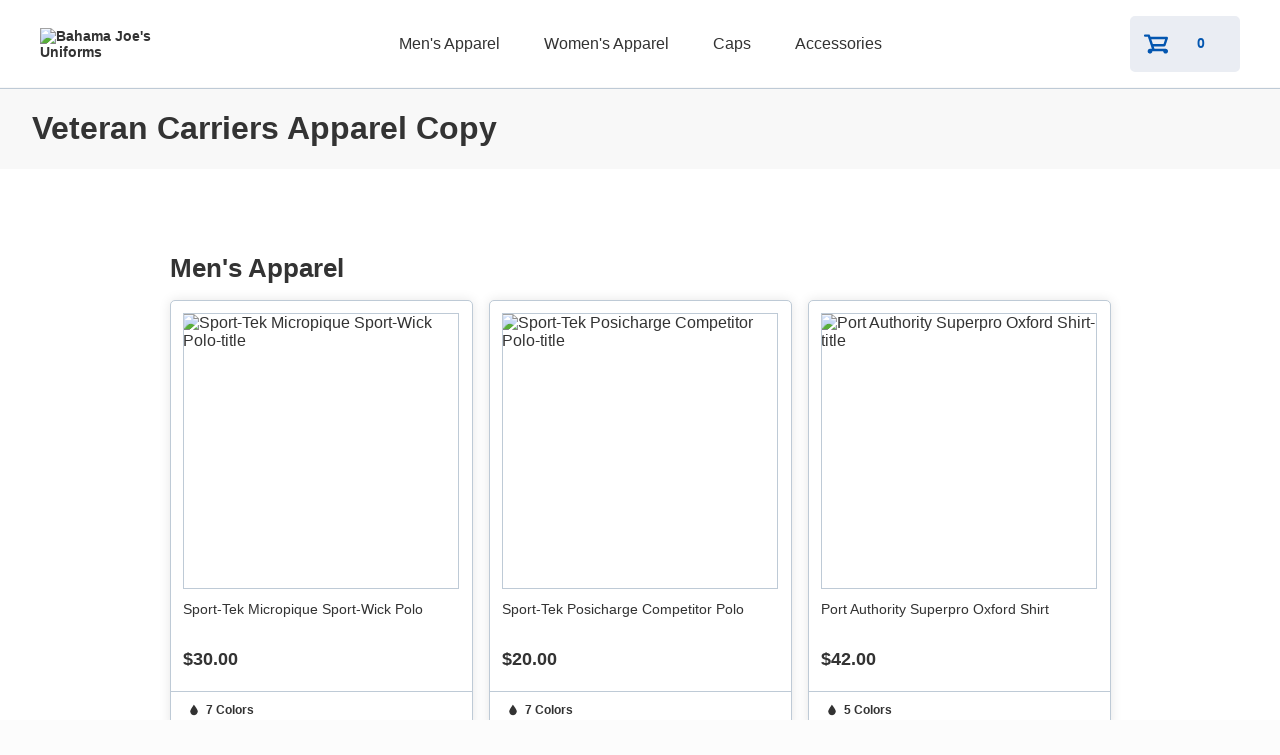

--- FILE ---
content_type: text/html; charset=utf-8
request_url: https://veterancarriers.itemorder.com/shop/category/106367/
body_size: 9628
content:
<!DOCTYPE html><html lang="en"><head><meta charSet="utf-8"/><meta name="viewport" content="width=device-width"/><link data-testid="favicon" rel="icon" href="/shop/OMG_LightBG.ico"/><title>Veteran Carriers Apparel Copy | Bahama Joe&#x27;s Uniforms | powered by OrderMyGear</title><meta data-testid="fb:app_id" property="fb:app_id" content="489206604594457"/><meta data-testid="og:type" property="og:type" content="website"/><meta data-testid="og:title" property="og:title" content="Veteran Carriers Apparel Copy"/><meta data-testid="og:url" property="og:url" content="https://veterancarriers.itemorder.com/shop/home/"/><meta data-testid="og:description" property="og:description" content="Online ordering for Veteran Carriers Apparel Copy"/><meta data-testid="og:site_name" property="og:site_name" content="OrderMyGear"/><meta data-testid="og:image" property="og:image" content="https://assetly.ordermygear.com/images/h_315,w_600,c_pad/3075caf0d1d1305c8cb6495a5649d9ed8cea1740"/><meta property="og:image:width" content="600"/><meta property="og:image:height" content="315"/><meta name="next-head-count" content="13"/><link rel="preload" href="/shop/_next/static/css/18a6ebba4780b074.css" as="style" crossorigin="anonymous"/><link rel="stylesheet" href="/shop/_next/static/css/18a6ebba4780b074.css" crossorigin="anonymous" data-n-g=""/><noscript data-n-css=""></noscript><script defer="" crossorigin="anonymous" nomodule="" src="/shop/_next/static/chunks/polyfills-c67a75d1b6f99dc8.js"></script><script src="/shop/_next/static/chunks/webpack-a0edfe71969091cd.js" defer="" crossorigin="anonymous"></script><script src="/shop/_next/static/chunks/framework-063b4bea214a3ae9.js" defer="" crossorigin="anonymous"></script><script src="/shop/_next/static/chunks/main-7cd11c9acf2a9eaf.js" defer="" crossorigin="anonymous"></script><script src="/shop/_next/static/chunks/pages/_app-60c34ba7a6d42b8c.js" defer="" crossorigin="anonymous"></script><script src="/shop/_next/static/chunks/6278397b-3c2335fef3dea43d.js" defer="" crossorigin="anonymous"></script><script src="/shop/_next/static/chunks/d60b5658-aa0d55cbe9fb669a.js" defer="" crossorigin="anonymous"></script><script src="/shop/_next/static/chunks/6128-f8525ce115ee3584.js" defer="" crossorigin="anonymous"></script><script src="/shop/_next/static/chunks/4216-9160b2171e2cff0f.js" defer="" crossorigin="anonymous"></script><script src="/shop/_next/static/chunks/5551-951ca3624612b710.js" defer="" crossorigin="anonymous"></script><script src="/shop/_next/static/chunks/8480-468f1a8901306c4a.js" defer="" crossorigin="anonymous"></script><script src="/shop/_next/static/chunks/8912-015526dbc1fc60ab.js" defer="" crossorigin="anonymous"></script><script src="/shop/_next/static/chunks/8096-ce2c27ea64640a5e.js" defer="" crossorigin="anonymous"></script><script src="/shop/_next/static/chunks/5949-e9fd27ff8c0f7eaa.js" defer="" crossorigin="anonymous"></script><script src="/shop/_next/static/chunks/367-ebfa57641f573cbd.js" defer="" crossorigin="anonymous"></script><script src="/shop/_next/static/chunks/pages/category/%5Bcategory_id%5D-b4d8e31263cdc69f.js" defer="" crossorigin="anonymous"></script><script src="/shop/_next/static/C0xqXEF8tekjosqr95k3J/_buildManifest.js" defer="" crossorigin="anonymous"></script><script src="/shop/_next/static/C0xqXEF8tekjosqr95k3J/_ssgManifest.js" defer="" crossorigin="anonymous"></script></head><body><div id="__next" data-reactroot=""><style data-emotion-css="qa1b88">html{font-family:sans-serif;-ms-text-size-adjust:100%;-webkit-text-size-adjust:100%;box-sizing:border-box;font-size:16px;}*,*:before,*:after{box-sizing:inherit;}body{background:#FCFCFC;color:#333;font-size:1em;font-family:"Avenir Next",Montserrat,Sans-Serif;margin:0;-webkit-font-smoothing:antialiased;}a{color:inherit;-webkit-text-decoration:none;text-decoration:none;}a:hover,a:focus{color:inherit;-webkit-text-decoration:none;text-decoration:none;}a:active,a:focus,button:active,button:focus{outline:0;}img{border:0;}textarea,input{font-family:"Avenir Next",Montserrat,Sans-Serif;}</style><div><style data-emotion-css="1pagjht">.css-1pagjht{color:#333;fill:#333;background:#FFFFFF;width:100%;border-bottom:1px solid #BECAD6;}</style><div class="css-1pagjht"><style data-emotion-css="1cy0zkg">.css-1cy0zkg{width:100%;height:88px;background:#FFFFFF;border-bottom:1px solid #F8F8F8;display:grid;grid-template-columns:1fr auto 1fr;grid-template-areas:'logo nav icons';padding:0 24px;}@media (min-width:768px){.css-1cy0zkg{padding:0 44px;}}@media (min-width:1024px){.css-1cy0zkg{padding:0 40px;}}@media (min-width:1440px){.css-1cy0zkg{padding:0 64px;}}@media (min-width:1680px){.css-1cy0zkg{padding:0 84px;}}</style><header class="css-1cy0zkg"><style data-emotion-css="bd5biu">.css-bd5biu{grid-area:logo;-webkit-align-self:center;-ms-flex-item-align:center;align-self:center;justify-self:start;max-width:144px;font-size:14px;font-style:normal;font-weight:600;text-align:left;}.css-bd5biu img{max-width:100%;max-height:56px;}</style><div class="css-bd5biu"><a href="/shop/home/"><img src="https://assetly.ordermygear.com/assets/3075caf0d1d1305c8cb6495a5649d9ed8cea1740" alt="Bahama Joe&#x27;s Uniforms" data-testid="store-logo"/></a></div><style data-emotion-css="18ftyht">body{overflow:auto;}</style><style data-emotion-css="1j5m6sf">.css-1j5m6sf{width:100%;max-width:100vw;position:fixed;height:100vh;top:90px;right:0;bottom:0;left:-150vw;z-index:9999;display:-webkit-box;display:-webkit-flex;display:-ms-flexbox;display:flex;-webkit-flex-direction:column;-ms-flex-direction:column;flex-direction:column;padding:2.5rem 0 8rem;overflow-x:hidden;overflow-y:auto;background:#FFFFFF;-webkit-transition:left ease-in-out 500ms;transition:left ease-in-out 500ms;box-shadow:1px 3px 8px #888;}.css-1j5m6sf.open{left:0;}@media (min-width:1024px){.css-1j5m6sf{position:relative;top:auto;right:auto;bottom:auto;left:auto;padding:0;width:auto;height:auto;box-shadow:none;overflow:visible;display:-webkit-box;display:-webkit-flex;display:-ms-flexbox;display:flex;-webkit-flex-direction:row;-ms-flex-direction:row;flex-direction:row;-webkit-align-items:center;-webkit-box-align:center;-ms-flex-align:center;align-items:center;-webkit-box-pack:center;-webkit-justify-content:center;-ms-flex-pack:center;justify-content:center;background:transparent;}}.css-1j5m6sf a{font-size:1rem;font-weight:600;text-align:left;padding:1rem 2.5rem;}.css-1j5m6sf a:hover{color:#807f7f;}@media (min-width:1024px){.css-1j5m6sf a{font-weight:500;padding:0 0.75rem;height:5.4rem;line-height:5.5rem;}.css-1j5m6sf a.truncate{max-width:12rem;overflow:hidden;text-overflow:ellipsis;white-space:nowrap;}}</style><nav class=" css-1j5m6sf"></nav><style data-emotion-css="1v70vzl">.css-1v70vzl{grid-area:icons;-webkit-align-self:center;-ms-flex-item-align:center;align-self:center;-webkit-align-items:center;-webkit-box-align:center;-ms-flex-align:center;align-items:center;display:-webkit-box;display:-webkit-flex;display:-ms-flexbox;display:flex;justify-self:end;}</style><div class="css-1v70vzl"><a href="/shop/cart/"><style data-emotion-css="pzfzpo">.css-pzfzpo{color:#0356B0;min-width:110px;height:56px;padding:6px 12px;margin:0 24px;}.css-pzfzpo:hover{background-color:#cad1e0;border-color:#cad1e0;}@media (min-width:1024px){.css-pzfzpo{margin:auto;}}.css-pzfzpo span:last-of-type{-webkit-align-self:center;-ms-flex-item-align:center;align-self:center;-webkit-flex:1;-ms-flex:1;flex:1;font-size:14px;}</style><style data-emotion-css="cjvl6a">.css-cjvl6a{background:#EAEDF3;border-color:#EAEDF3;border-radius:5px;border-style:solid;border-width:2px;color:#0356B0;cursor:pointer;display:inline;font-family:"Avenir Next",Montserrat,Sans-Serif;font-weight:600;height:2.5rem;font-size:1rem;-webkit-letter-spacing:0.5px;-moz-letter-spacing:0.5px;-ms-letter-spacing:0.5px;letter-spacing:0.5px;line-height:1.0625rem;padding:6.5px 24px;-webkit-transition-property:background,border;transition-property:background,border;color:#0356B0;min-width:110px;height:56px;padding:6px 12px;margin:0 24px;}.css-cjvl6a:hover{background:#EAEDF3;border-color:#EAEDF3;-webkit-transition-duration:.3s;transition-duration:.3s;}.css-cjvl6a:active{background:#EAEDF3;border-color:#EAEDF3;-webkit-transition-duration:.1s;transition-duration:.1s;}.css-cjvl6a:disabled{background:#EAEDF3;border-color:#EAEDF3;cursor:not-allowed;opacity:0.5;}.css-cjvl6a a{color:inherit;-webkit-text-decoration:inherit;text-decoration:inherit;}.css-cjvl6a > span{-webkit-align-items:center;-webkit-box-align:center;-ms-flex-align:center;align-items:center;display:-webkit-box;display:-webkit-flex;display:-ms-flexbox;display:flex;-webkit-box-pack:center;-webkit-justify-content:center;-ms-flex-pack:center;justify-content:center;}.css-cjvl6a:hover{background-color:#cad1e0;border-color:#cad1e0;}@media (min-width:1024px){.css-cjvl6a{margin:auto;}}.css-cjvl6a span:last-of-type{-webkit-align-self:center;-ms-flex-item-align:center;align-self:center;-webkit-flex:1;-ms-flex:1;flex:1;font-size:14px;}</style><button color="#EAEDF3" display="inline" fill="fill" type="button" aria-label="shopping cart" id="button-shopping-cart" class="css-cjvl6a"><span><style data-emotion-css="dd9oex">.css-dd9oex{margin:0 8px 0 0;}.css-dd9oex span{display:-webkit-box;display:-webkit-flex;display:-ms-flexbox;display:flex;}</style><span class="css-dd9oex"><span icon="shopping-cart" aria-hidden="true" class="bp3-icon bp3-icon-shopping-cart"><svg fill="#0356B0" data-icon="shopping-cart" width="24" height="24" viewBox="0 0 20 20"><path d="M18 14H8.72l-.67-2H17c.44 0 .8-.29.94-.69h.01l2-6h-.01c.03-.1.06-.2.06-.31 0-.55-.45-1-1-1H5.39l-.44-1.32h-.01C4.8 2.29 4.44 2 4 2H1c-.55 0-1 .45-1 1s.45 1 1 1h2.28l3.33 10H5c-1.1 0-2 .9-2 2s.9 2 2 2 2-.9 2-2h9c0 1.1.9 2 2 2s2-.9 2-2-.9-2-2-2zM6.05 6h11.56l-1.33 4H7.39L6.05 6z" fill-rule="evenodd"></path></svg></span></span><style data-emotion-css="3jhyln">.css-3jhyln{display:block;margin:0;max-width:250px;overflow:hidden;text-overflow:ellipsis;white-space:nowrap;}</style><span class="css-3jhyln">0</span></span></button></a><style data-emotion-css="lwy11c">.css-lwy11c{padding-right:0;}.css-lwy11c span{fill:#333;}.css-lwy11c:focus{outline:none;}@media (min-width:1024px){.css-lwy11c{display:none;}}</style><style data-emotion-css="1tbdtlj">.css-1tbdtlj{background:transparent;border-color:transparent;border-radius:5px;border-style:solid;border-width:2px;color:#74be43;cursor:pointer;display:inline;font-family:"Avenir Next",Montserrat,Sans-Serif;font-weight:600;height:2.5rem;font-size:1rem;-webkit-letter-spacing:0.5px;-moz-letter-spacing:0.5px;-ms-letter-spacing:0.5px;letter-spacing:0.5px;line-height:1.0625rem;padding:6.5px 24px;-webkit-transition-property:background,border;transition-property:background,border;padding-right:0;}.css-1tbdtlj:hover{background:transparent;border-color:transparent;-webkit-transition-duration:.3s;transition-duration:.3s;}.css-1tbdtlj:active{background:transparent;border-color:transparent;-webkit-transition-duration:.1s;transition-duration:.1s;}.css-1tbdtlj:disabled{background:transparent;border-color:transparent;cursor:not-allowed;opacity:0.5;}.css-1tbdtlj a{color:inherit;-webkit-text-decoration:inherit;text-decoration:inherit;}.css-1tbdtlj > span{-webkit-align-items:center;-webkit-box-align:center;-ms-flex-align:center;align-items:center;display:-webkit-box;display:-webkit-flex;display:-ms-flexbox;display:flex;-webkit-box-pack:center;-webkit-justify-content:center;-ms-flex-pack:center;justify-content:center;}.css-1tbdtlj span{fill:#333;}.css-1tbdtlj:focus{outline:none;}@media (min-width:1024px){.css-1tbdtlj{display:none;}}</style><button color="primary" display="inline" fill="transparent" type="button" class="css-1tbdtlj"><span><span class="css-3jhyln"><span icon="menu" aria-hidden="true" class="bp3-icon bp3-icon-menu"><svg data-icon="menu" width="20" height="20" viewBox="0 0 20 20"><path d="M1 6h18c.55 0 1-.45 1-1s-.45-1-1-1H1c-.55 0-1 .45-1 1s.45 1 1 1zm18 3H1c-.55 0-1 .45-1 1s.45 1 1 1h18c.55 0 1-.45 1-1s-.45-1-1-1zm0 5H1c-.55 0-1 .45-1 1s.45 1 1 1h18c.55 0 1-.45 1-1s-.45-1-1-1z" fill-rule="evenodd"></path></svg></span></span></span></button></div></header></div><style data-emotion-css="19qh6ym">.css-19qh6ym{color:#333;fill:#333;background:#F8F8F8;}</style><div class="css-19qh6ym"><style data-emotion-css="11e5aae">.css-11e5aae{margin:0 1rem;display:-webkit-box;display:-webkit-flex;display:-ms-flexbox;display:flex;-webkit-align-items:center;-webkit-box-align:center;-ms-flex-align:center;align-items:center;}.css-11e5aae > h1{-webkit-flex:1;-ms-flex:1;flex:1;text-align:left;}.css-11e5aae > div{margin-bottom:0;-webkit-box-pack:end;-webkit-justify-content:flex-end;-ms-flex-pack:end;justify-content:flex-end;}@media only screen and (min-width:375px){.css-11e5aae > div{max-width:82px;}}@media only screen and (min-width:1024px){.css-11e5aae > div{max-width:240px;}}@media only screen and (min-width:1440px){.css-11e5aae > div{max-width:304px;}}</style><div class="css-11e5aae"><style data-emotion-css="sornje">.css-sornje{grid-area:title;font-size:1.5rem;font-weight:700;padding:0 1rem;}@media (min-width:768px){.css-sornje{font-size:32px;}}</style><h1 class="css-sornje">Veteran Carriers Apparel Copy</h1></div></div><style data-emotion-css="vcswcd">.css-vcswcd{color:#333;fill:#333;background:#FFFFFF;-webkit-align-items:center;-webkit-box-align:center;-ms-flex-align:center;align-items:center;display:-webkit-box;display:-webkit-flex;display:-ms-flexbox;display:flex;-webkit-flex-direction:column;-ms-flex-direction:column;flex-direction:column;margin:0;padding-top:60px;width:100%;}</style><div class="css-vcswcd"><style data-emotion-css="1y7sdv1">.css-1y7sdv1{color:#333;fill:#333;background:#FFFFFF;margin:0 auto;justify-items:center;min-width:unset;}@media (min-width:375px){.css-1y7sdv1{max-width:375px;}}@media (min-width:768px){.css-1y7sdv1{max-width:668px;}}@media (min-width:1024px){.css-1y7sdv1{max-width:1024px;}}@media (min-width:1440px){.css-1y7sdv1{max-width:1440px;}}@media (min-width:1680px){.css-1y7sdv1{max-width:1440px;}}</style><div class="css-1y7sdv1"><style data-emotion-css="1lk763e">.css-1lk763e{color:#333;fill:#333;background:#FFFFFF;width:100%;margin:0 auto;-webkit-align-self:stretch;-ms-flex-item-align:stretch;align-self:stretch;}</style><div class="css-1lk763e"><style data-emotion-css="e73du3">.css-e73du3{font-size:26px;font-weight:600;padding:24px 0 16px;text-align:left;}</style><div class="css-e73du3">Men&#x27;s Apparel</div></div><style data-emotion-css="6nnka9">.css-6nnka9{display:grid;grid-template-columns:repeat(2,1fr);min-width:375px;-webkit-column-gap:24px;column-gap:24px;margin:0 1rem;margin:0 auto;justify-items:center;min-width:unset;}@media (min-width:768px){.css-6nnka9{display:grid;grid-template-columns:repeat(6,1fr);}}@media (min-width:1024px){.css-6nnka9{display:grid;grid-template-columns:repeat(12,1fr);-webkit-column-gap:16px;column-gap:16px;}}@media (min-width:1440px){.css-6nnka9{display:grid;grid-template-columns:repeat(12,1fr);-webkit-column-gap:32px;column-gap:32px;}}@media (min-width:1680px){.css-6nnka9{margin:0 auto;max-width:1680px;}}@media (min-width:375px){.css-6nnka9{max-width:375px;}}@media (min-width:768px){.css-6nnka9{max-width:668px;}}@media (min-width:1024px){.css-6nnka9{max-width:1024px;}}@media (min-width:1440px){.css-6nnka9{max-width:1440px;}}@media (min-width:1680px){.css-6nnka9{max-width:1440px;}}</style><div class="css-6nnka9"><style data-emotion-css="1nu1yo2">.css-1nu1yo2{grid-column:span 1;}@media (min-width:768px){.css-1nu1yo2{grid-column:span 3;}}@media (min-width:1024px){.css-1nu1yo2{grid-column:span 4;}}@media (min-width:1440px){.css-1nu1yo2{grid-column:span 3;}}@media (min-width:1680px){.css-1nu1yo2{grid-column:span 3;}}</style><div class="css-1nu1yo2"><a data-testid="product-card-link" href="/shop/product/24025334/"><style data-emotion-css="128mv95">.css-128mv95{color:#333;fill:#333;background:#FFFFFF;border:1px solid #BECAD6;display:-webkit-box;display:-webkit-flex;display:-ms-flexbox;display:flex;-webkit-flex-direction:column;-ms-flex-direction:column;flex-direction:column;-webkit-box-pack:justify;-webkit-justify-content:space-between;-ms-flex-pack:justify;justify-content:space-between;text-align:left;width:152px;margin-bottom:40px;box-sizing:border-box;overflow:hidden;position:relative;box-shadow:0px 0px 12px rgba(0,0,0,0.1);border-radius:5px;font-family:"Avenir Next",Montserrat,Sans-Serif;cursor:pointer;}.css-128mv95:hover{border-color:#0356B0;}@media (min-width:768px){.css-128mv95{width:303px;height:430px;}}</style><div class="css-128mv95"><style data-emotion-css="1ghpjs2">.css-1ghpjs2{position:relative;max-height:424px;display:-webkit-box;display:-webkit-flex;display:-ms-flexbox;display:flex;-webkit-flex-direction:column;-ms-flex-direction:column;flex-direction:column;-webkit-box-pack:justify;-webkit-justify-content:space-between;-ms-flex-pack:justify;justify-content:space-between;padding:8px 8px 6px 8px;min-width:136px;}@media (min-width:1024px){.css-1ghpjs2{padding:12px 12px 6px 12px;}}</style><div class="css-1ghpjs2"><style data-emotion-css="bd8gjs">.css-bd8gjs{color:#333;fill:#333;background:#FFFFFF;border:1px solid #BECAD6;display:-webkit-box;display:-webkit-flex;display:-ms-flexbox;display:flex;-webkit-flex-direction:column;-ms-flex-direction:column;flex-direction:column;-webkit-box-pack:center;-webkit-justify-content:center;-ms-flex-pack:center;justify-content:center;-webkit-align-items:center;-webkit-box-align:center;-ms-flex-align:center;align-items:center;overflow:hidden;background:#fff;height:136px;width:136px;}@media (min-width:768px){.css-bd8gjs{height:276px;width:276px;}}</style><div class="css-bd8gjs"><style data-emotion-css="h2nsqu">.css-h2nsqu{height:136px;width:136px;object-fit:contain;}@media (min-width:768px){.css-h2nsqu{height:276px;width:276px;object-fit:contain;}}</style><img src="https://assetly.ordermygear.com/images/h_276,w_276,c_limit,s_1/5315e969e5f74be2dded79e45c8a983137aa32c4" alt="Sport-Tek Micropique Sport-Wick Polo-title" class="css-h2nsqu"/></div><style data-emotion-css="sfwz0b">.css-sfwz0b{color:#333;fill:#333;font-size:12px;font-weight:500;padding-top:8px;overflow:hidden;min-width:136px;}@media (min-width:768px){.css-sfwz0b{font-size:14px;height:50px;max-height:50px;padding:12px 0 3px 0;}}@media (max-width:768px){.css-sfwz0b{line-height:16px;min-height:40px;}}</style><div title="Sport-Tek Micropique Sport-Wick Polo" class="css-sfwz0b">Sport-Tek Micropique Sport-Wick Polo</div><style data-emotion-css="168old1">.css-168old1{display:-webkit-box;display:-webkit-flex;display:-ms-flexbox;display:flex;-webkit-box-pack:justify;-webkit-justify-content:space-between;-ms-flex-pack:justify;justify-content:space-between;width:100%;}</style><div class="css-168old1"><style data-emotion-css="h6jo6v">.css-h6jo6v{display:-webkit-box;display:-webkit-flex;display:-ms-flexbox;display:flex;-webkit-flex-direction:row;-ms-flex-direction:row;flex-direction:row;-webkit-align-items:baseline;-webkit-box-align:baseline;-ms-flex-align:baseline;align-items:baseline;grid-column:span 8;-webkit-flex-wrap:wrap;-ms-flex-wrap:wrap;flex-wrap:wrap;margin-top:8px;}@media (min-width:768px){.css-h6jo6v{grid-column:span 7;margin:10px 0 0 0;height:22px;grid-column-end:1;}}</style><div class="css-h6jo6v"><style data-emotion-css="6zxrkc">.css-6zxrkc{font-size:10px;font-weight:700;}@media (min-width:768px){.css-6zxrkc{font-size:18px;}}</style><div class="css-6zxrkc">$30.00</div></div></div></div><style data-emotion-css="5a73i6">.css-5a73i6{display:-webkit-box;display:-webkit-flex;display:-ms-flexbox;display:flex;-webkit-flex-direction:row;-ms-flex-direction:row;flex-direction:row;-webkit-align-items:center;-webkit-box-align:center;-ms-flex-align:center;align-items:center;height:24px;min-height:24px;padding:0 6px;border-top:1px solid #BECAD6;}@media (min-width:768px){.css-5a73i6{height:38px;min-height:38px;font-weight:600;font-size:12px;}}</style><div class="css-5a73i6"><style data-emotion-css="1cuyx3o">.css-1cuyx3o{width:100%;display:grid;grid-template-columns:repeat(13,1fr);}@media (min-width:768px){.css-1cuyx3o{display:grid;grid-template-columns:repeat(13,1fr);width:100%;}}</style><div class="css-1cuyx3o"><style data-emotion-css="fd24is">.css-fd24is{color:#333;fill:#333;font-size:8px;line-height:14px;grid-column:span 4;display:-webkit-box;display:-webkit-flex;display:-ms-flexbox;display:flex;-webkit-flex-direction:row;-ms-flex-direction:row;flex-direction:row;-webkit-box-pack:center;-webkit-justify-content:center;-ms-flex-pack:center;justify-content:center;-webkit-align-items:center;-webkit-box-align:center;-ms-flex-align:center;align-items:center;font-style:normal;word-wrap:break-word;font-weight:600;}@media (min-width:768px){.css-fd24is{font-size:12px;}}</style><div span="4" class="css-fd24is"><style data-emotion-css="1dq8z9n">.css-1dq8z9n{margin:2px 2px 0 0;}@media (min-width:768px){.css-1dq8z9n{margin:2px 6px 0 0;}}</style><div class="css-1dq8z9n"><span icon="tint" aria-hidden="true" class="bp3-icon bp3-icon-tint"><svg data-icon="tint" width="12" height="12" viewBox="0 0 16 16"><path d="M7.88 1s-4.9 6.28-4.9 8.9c.01 2.82 2.34 5.1 4.99 5.1 2.65-.01 5.03-2.3 5.03-5.13C12.99 7.17 7.88 1 7.88 1z" fill-rule="evenodd"></path></svg></span></div>7 Colors</div></div></div></div></a></div><div class="css-1nu1yo2"><a data-testid="product-card-link" href="/shop/product/24025337/"><div class="css-128mv95"><div class="css-1ghpjs2"><div class="css-bd8gjs"><img src="https://assetly.ordermygear.com/images/h_276,w_276,c_limit,s_1/3ccd997f7b7e448135cc6330ba81a8c2f59d1efb" alt="Sport-Tek Posicharge Competitor Polo-title" class="css-h2nsqu"/></div><div title="Sport-Tek Posicharge Competitor Polo" class="css-sfwz0b">Sport-Tek Posicharge Competitor Polo</div><div class="css-168old1"><div class="css-h6jo6v"><div class="css-6zxrkc">$20.00</div></div></div></div><div class="css-5a73i6"><div class="css-1cuyx3o"><div span="4" class="css-fd24is"><div class="css-1dq8z9n"><span icon="tint" aria-hidden="true" class="bp3-icon bp3-icon-tint"><svg data-icon="tint" width="12" height="12" viewBox="0 0 16 16"><path d="M7.88 1s-4.9 6.28-4.9 8.9c.01 2.82 2.34 5.1 4.99 5.1 2.65-.01 5.03-2.3 5.03-5.13C12.99 7.17 7.88 1 7.88 1z" fill-rule="evenodd"></path></svg></span></div>7 Colors</div></div></div></div></a></div><div class="css-1nu1yo2"><a data-testid="product-card-link" href="/shop/product/24025339/"><div class="css-128mv95"><div class="css-1ghpjs2"><div class="css-bd8gjs"><img src="https://assetly.ordermygear.com/images/h_276,w_276,c_limit,s_1/17e95c1b9a9975f52a98edf372d1e12a2f364aec" alt="Port Authority Superpro Oxford Shirt-title" class="css-h2nsqu"/></div><div title="Port Authority Superpro Oxford Shirt" class="css-sfwz0b">Port Authority Superpro Oxford Shirt</div><div class="css-168old1"><div class="css-h6jo6v"><div class="css-6zxrkc">$42.00</div></div></div></div><div class="css-5a73i6"><div class="css-1cuyx3o"><div span="4" class="css-fd24is"><div class="css-1dq8z9n"><span icon="tint" aria-hidden="true" class="bp3-icon bp3-icon-tint"><svg data-icon="tint" width="12" height="12" viewBox="0 0 16 16"><path d="M7.88 1s-4.9 6.28-4.9 8.9c.01 2.82 2.34 5.1 4.99 5.1 2.65-.01 5.03-2.3 5.03-5.13C12.99 7.17 7.88 1 7.88 1z" fill-rule="evenodd"></path></svg></span></div>5 Colors</div></div></div></div></a></div><div class="css-1nu1yo2"><a data-testid="product-card-link" href="/shop/product/24025338/"><div class="css-128mv95"><div class="css-1ghpjs2"><div class="css-bd8gjs"><img src="https://assetly.ordermygear.com/images/h_276,w_276,c_limit,s_1/07a918e2486dc3b663c267b56f79311d849fc9f4" alt="Port Authority Long Sleeve Carefree Poplin Shirt-title" class="css-h2nsqu"/></div><div title="Port Authority Long Sleeve Carefree Poplin Shirt" class="css-sfwz0b">Port Authority Long Sleeve Carefree Poplin Shirt</div><div class="css-168old1"><div class="css-h6jo6v"><div class="css-6zxrkc">$35.00</div></div></div></div><div class="css-5a73i6"><div class="css-1cuyx3o"><div span="4" class="css-fd24is"><div class="css-1dq8z9n"><span icon="tint" aria-hidden="true" class="bp3-icon bp3-icon-tint"><svg data-icon="tint" width="12" height="12" viewBox="0 0 16 16"><path d="M7.88 1s-4.9 6.28-4.9 8.9c.01 2.82 2.34 5.1 4.99 5.1 2.65-.01 5.03-2.3 5.03-5.13C12.99 7.17 7.88 1 7.88 1z" fill-rule="evenodd"></path></svg></span></div>8 Colors</div></div></div></div></a></div><div class="css-1nu1yo2"><a data-testid="product-card-link" href="/shop/product/24025340/"><div class="css-128mv95"><div class="css-1ghpjs2"><div class="css-bd8gjs"><img src="https://assetly.ordermygear.com/images/h_276,w_276,c_limit,s_1/9db41a6f89c302baf8993b1e9fd7a58b6c31ec27" alt="Port Authority Long Sleeve Easy Care Shirt-title" class="css-h2nsqu"/></div><div title="Port Authority Long Sleeve Easy Care Shirt" class="css-sfwz0b">Port Authority Long Sleeve Easy Care Shirt</div><div class="css-168old1"><div class="css-h6jo6v"><div class="css-6zxrkc">$36.00</div></div></div></div><div class="css-5a73i6"><div class="css-1cuyx3o"><div span="4" class="css-fd24is"><div class="css-1dq8z9n"><span icon="tint" aria-hidden="true" class="bp3-icon bp3-icon-tint"><svg data-icon="tint" width="12" height="12" viewBox="0 0 16 16"><path d="M7.88 1s-4.9 6.28-4.9 8.9c.01 2.82 2.34 5.1 4.99 5.1 2.65-.01 5.03-2.3 5.03-5.13C12.99 7.17 7.88 1 7.88 1z" fill-rule="evenodd"></path></svg></span></div>9 Colors</div></div></div></div></a></div><div class="css-1nu1yo2"><a data-testid="product-card-link" href="/shop/product/24025341/"><div class="css-128mv95"><div class="css-1ghpjs2"><div class="css-bd8gjs"><img src="https://assetly.ordermygear.com/images/h_276,w_276,c_limit,s_1/5ca685beae22d6f8ce8c7c20ca577026edf273b3" alt="Port Authority Short Sleeve Easy Care Shirt-title" class="css-h2nsqu"/></div><div title="Port Authority Short Sleeve Easy Care Shirt" class="css-sfwz0b">Port Authority Short Sleeve Easy Care Shirt</div><div class="css-168old1"><div class="css-h6jo6v"><div class="css-6zxrkc">$33.00</div></div></div></div><div class="css-5a73i6"><div class="css-1cuyx3o"><div span="4" class="css-fd24is"><div class="css-1dq8z9n"><span icon="tint" aria-hidden="true" class="bp3-icon bp3-icon-tint"><svg data-icon="tint" width="12" height="12" viewBox="0 0 16 16"><path d="M7.88 1s-4.9 6.28-4.9 8.9c.01 2.82 2.34 5.1 4.99 5.1 2.65-.01 5.03-2.3 5.03-5.13C12.99 7.17 7.88 1 7.88 1z" fill-rule="evenodd"></path></svg></span></div>12 Colors</div></div></div></div></a></div><div class="css-1nu1yo2"><a data-testid="product-card-link" href="/shop/product/24025355/"><div class="css-128mv95"><div class="css-1ghpjs2"><div class="css-bd8gjs"><img src="https://assetly.ordermygear.com/images/h_276,w_276,c_limit,s_1/f5cedd4e9ba00d5076ffd674fae94ec9b043fa11" alt="Port Authority Core Soft Shell Vest-title" class="css-h2nsqu"/></div><div title="Port Authority Core Soft Shell Vest" class="css-sfwz0b">Port Authority Core Soft Shell Vest</div><div class="css-168old1"><div class="css-h6jo6v"><div class="css-6zxrkc">$46.00</div></div></div></div><div class="css-5a73i6"><div class="css-1cuyx3o"><div span="4" class="css-fd24is"><div class="css-1dq8z9n"><span icon="tint" aria-hidden="true" class="bp3-icon bp3-icon-tint"><svg data-icon="tint" width="12" height="12" viewBox="0 0 16 16"><path d="M7.88 1s-4.9 6.28-4.9 8.9c.01 2.82 2.34 5.1 4.99 5.1 2.65-.01 5.03-2.3 5.03-5.13C12.99 7.17 7.88 1 7.88 1z" fill-rule="evenodd"></path></svg></span></div>4 Colors</div></div></div></div></a></div><div class="css-1nu1yo2"><a data-testid="product-card-link" href="/shop/product/24025347/"><div class="css-128mv95"><div class="css-1ghpjs2"><div class="css-bd8gjs"><img src="https://assetly.ordermygear.com/images/h_276,w_276,c_limit,s_1/3a7cb3585112c878f3c0880d591a62e4e7076113" alt="Port Authority All-Conditions Jacket-title" class="css-h2nsqu"/></div><div title="Port Authority All-Conditions Jacket" class="css-sfwz0b">Port Authority All-Conditions Jacket</div><div class="css-168old1"><div class="css-h6jo6v"><div class="css-6zxrkc">$75.00</div></div></div></div><div class="css-5a73i6"><div class="css-1cuyx3o"><div span="4" class="css-fd24is"><div class="css-1dq8z9n"><span icon="tint" aria-hidden="true" class="bp3-icon bp3-icon-tint"><svg data-icon="tint" width="12" height="12" viewBox="0 0 16 16"><path d="M7.88 1s-4.9 6.28-4.9 8.9c.01 2.82 2.34 5.1 4.99 5.1 2.65-.01 5.03-2.3 5.03-5.13C12.99 7.17 7.88 1 7.88 1z" fill-rule="evenodd"></path></svg></span></div>3 Colors</div></div></div></div></a></div><div class="css-1nu1yo2"><a data-testid="product-card-link" href="/shop/product/24025348/"><div class="css-128mv95"><div class="css-1ghpjs2"><div class="css-bd8gjs"><img src="https://assetly.ordermygear.com/images/h_276,w_276,c_limit,s_1/8feed5c21ec75213c982df6a81ccf025d1880c21" alt="Port Authority Northwest Slicker-title" class="css-h2nsqu"/></div><div title="Port Authority Northwest Slicker" class="css-sfwz0b">Port Authority Northwest Slicker</div><div class="css-168old1"><div class="css-h6jo6v"><div class="css-6zxrkc">$73.00</div></div></div></div><div class="css-5a73i6"><div class="css-1cuyx3o"><div span="4" class="css-fd24is"><div class="css-1dq8z9n"><span icon="tint" aria-hidden="true" class="bp3-icon bp3-icon-tint"><svg data-icon="tint" width="12" height="12" viewBox="0 0 16 16"><path d="M7.88 1s-4.9 6.28-4.9 8.9c.01 2.82 2.34 5.1 4.99 5.1 2.65-.01 5.03-2.3 5.03-5.13C12.99 7.17 7.88 1 7.88 1z" fill-rule="evenodd"></path></svg></span></div>3 Colors</div></div></div></div></a></div><div class="css-1nu1yo2"><a data-testid="product-card-link" href="/shop/product/24025343/"><div class="css-128mv95"><div class="css-1ghpjs2"><div class="css-bd8gjs"><img src="https://assetly.ordermygear.com/images/h_276,w_276,c_limit,s_1/25b7e305902ee049ed1ac88116b9ee24854cb8b6" alt="Sport-Tek Sport-Wick Textured 1/4-Zip Pullover-title" class="css-h2nsqu"/></div><div title="Sport-Tek Sport-Wick Textured 1/4-Zip Pullover" class="css-sfwz0b">Sport-Tek Sport-Wick Textured 1/4-Zip Pullover</div><div class="css-168old1"><div class="css-h6jo6v"><div class="css-6zxrkc">$41.00</div></div></div></div><div class="css-5a73i6"><div class="css-1cuyx3o"><div span="4" class="css-fd24is"><div class="css-1dq8z9n"><span icon="tint" aria-hidden="true" class="bp3-icon bp3-icon-tint"><svg data-icon="tint" width="12" height="12" viewBox="0 0 16 16"><path d="M7.88 1s-4.9 6.28-4.9 8.9c.01 2.82 2.34 5.1 4.99 5.1 2.65-.01 5.03-2.3 5.03-5.13C12.99 7.17 7.88 1 7.88 1z" fill-rule="evenodd"></path></svg></span></div>6 Colors</div></div></div></div></a></div><div class="css-1nu1yo2"><a data-testid="product-card-link" href="/shop/product/28620804/"><div class="css-128mv95"><div class="css-1ghpjs2"><div class="css-bd8gjs"><img src="https://assetly.ordermygear.com/images/h_276,w_276,c_limit,s_1/13135c7e89dec15f60751e8a5bafe4ed0f2d8b07" alt="Port Authority Core Soft Shell Jacket-title" class="css-h2nsqu"/></div><div title="Port Authority Core Soft Shell Jacket" class="css-sfwz0b">Port Authority Core Soft Shell Jacket</div><div class="css-168old1"><div class="css-h6jo6v"><div class="css-6zxrkc">$47.00</div></div></div></div><div class="css-5a73i6"><div class="css-1cuyx3o"><div span="4" class="css-fd24is"><div class="css-1dq8z9n"><span icon="tint" aria-hidden="true" class="bp3-icon bp3-icon-tint"><svg data-icon="tint" width="12" height="12" viewBox="0 0 16 16"><path d="M7.88 1s-4.9 6.28-4.9 8.9c.01 2.82 2.34 5.1 4.99 5.1 2.65-.01 5.03-2.3 5.03-5.13C12.99 7.17 7.88 1 7.88 1z" fill-rule="evenodd"></path></svg></span></div>9 Colors</div></div></div></div></a></div><div class="css-1nu1yo2"><a data-testid="product-card-link" href="/shop/product/55737524/"><div class="css-128mv95"><div class="css-1ghpjs2"><div class="css-bd8gjs"><img src="https://assetly.ordermygear.com/images/h_276,w_276,c_limit,s_1/fe7284731b860d3b90917bbd7e98072eb547e9ed" alt="Carhartt Duck Vest. CT106676-title" class="css-h2nsqu"/></div><div title="Carhartt Duck Vest. CT106676" class="css-sfwz0b">Carhartt Duck Vest. CT106676</div><div class="css-168old1"><div class="css-h6jo6v"><div class="css-6zxrkc">$115.00</div></div></div></div><div class="css-5a73i6"><div class="css-1cuyx3o"><div span="4" class="css-fd24is"><div class="css-1dq8z9n"><span icon="tint" aria-hidden="true" class="bp3-icon bp3-icon-tint"><svg data-icon="tint" width="12" height="12" viewBox="0 0 16 16"><path d="M7.88 1s-4.9 6.28-4.9 8.9c.01 2.82 2.34 5.1 4.99 5.1 2.65-.01 5.03-2.3 5.03-5.13C12.99 7.17 7.88 1 7.88 1z" fill-rule="evenodd"></path></svg></span></div>2 Colors</div></div></div></div></a></div><div class="css-1nu1yo2"><a data-testid="product-card-link" href="/shop/product/55737721/"><div class="css-128mv95"><div class="css-1ghpjs2"><div class="css-bd8gjs"><img src="https://assetly.ordermygear.com/images/h_276,w_276,c_limit,s_1/9293224c5b436a798626994260968c7d1fd42e4f" alt="Carhartt Duck Traditional Coat. CT106674-title" class="css-h2nsqu"/></div><div title="Carhartt Duck Traditional Coat. CT106674" class="css-sfwz0b">Carhartt Duck Traditional Coat. CT106674</div><div class="css-168old1"><div class="css-h6jo6v"><div class="css-6zxrkc">$190.00</div></div></div></div><div class="css-5a73i6"><div class="css-1cuyx3o"><div span="4" class="css-fd24is"><div class="css-1dq8z9n"><span icon="tint" aria-hidden="true" class="bp3-icon bp3-icon-tint"><svg data-icon="tint" width="12" height="12" viewBox="0 0 16 16"><path d="M7.88 1s-4.9 6.28-4.9 8.9c.01 2.82 2.34 5.1 4.99 5.1 2.65-.01 5.03-2.3 5.03-5.13C12.99 7.17 7.88 1 7.88 1z" fill-rule="evenodd"></path></svg></span></div>3 Colors</div></div></div></div></a></div></div></div></div><style data-emotion-css="d55z5x">.css-d55z5x{height:260px;width:100%;background-color:#333333;margin-top:84px;color:#EAEDF3;background-color:#333333;display:grid;-webkit-align-items:center;-webkit-box-align:center;-ms-flex-align:center;align-items:center;}.css-d55z5x p,.css-d55z5x a{margin:14px 0px;}.css-d55z5x Button{-webkit-align-self:center;-ms-flex-item-align:center;align-self:center;}@media (max-width:1024px){.css-d55z5x{width:100%;height:-webkit-fit-content;height:-moz-fit-content;height:fit-content;}}</style><div color="#333333" class="css-d55z5x"><style data-emotion-css="u5d87n">.css-u5d87n{height:200px;margin:35px auto;display:grid;grid-column-gap:16px;grid-template-columns:repeat(3,1fr);justify-items:center;-webkit-align-items:center;-webkit-box-align:center;-ms-flex-align:center;align-items:center;}@media (max-width:768px){.css-u5d87n{height:-webkit-fit-content;height:-moz-fit-content;height:fit-content;width:80%;grid-template-columns:1fr;}}</style><div color="#0356B0" class="css-u5d87n"><style data-emotion-css="gu02n6">.css-gu02n6{height:auto;width:100%;font-size:14px;font-style:normal;font-weight:600;display:grid;-webkit-align-items:center;-webkit-box-align:center;-ms-flex-align:center;align-items:center;justify-items:center;grid-template-rows:30px 60px;}.css-gu02n6 p,.css-gu02n6 a{width:100%;text-align:center;overflow:hidden;overflow-wrap:break-word;-webkit-align-self:start;-ms-flex-item-align:start;align-self:start;}@media (max-width:768px){.css-gu02n6{grid-column-start:1;grid-column-end:end;margin-top:20px;margin-bottom:20px;grid-template-rows:30px 1fr;}.css-gu02n6 a{margin-top:8px;}}</style><div class="css-gu02n6"><span icon="mobile-phone" aria-hidden="true" class="bp3-icon bp3-icon-mobile-phone"><svg fill="#EAEDF3" data-icon="mobile-phone" width="20" height="20" viewBox="0 0 20 20"><path d="M15 0H5c-.55 0-1 .45-1 1v18c0 .55.45 1 1 1h10c.55 0 1-.45 1-1V1c0-.55-.45-1-1-1zm-5 19c-.55 0-1-.45-1-1s.45-1 1-1 1 .45 1 1-.45 1-1 1zm4-3H6V3h8v13z" fill-rule="evenodd"></path></svg></span><a href="tel:912-233-0060">912-233-0060</a></div><div class="css-gu02n6"><span icon="envelope" aria-hidden="true" class="bp3-icon bp3-icon-envelope"><svg fill="#EAEDF3" data-icon="envelope" width="20" height="20" viewBox="0 0 20 20"><path d="M0 4.01v11.91l6.27-6.27L0 4.01zm18.91-1.03H1.09L10 10.97l8.91-7.99zm-5.18 6.66L20 15.92V4.01l-6.27 5.63zm-3.23 2.9c-.13.12-.31.19-.5.19s-.37-.07-.5-.19l-2.11-1.89-6.33 6.33h17.88l-6.33-6.33-2.11 1.89z" fill-rule="evenodd"></path></svg></span><a href="mailto:orders@bahamajoes.com">orders@bahamajoes.com</a></div><div class="css-gu02n6"><span icon="desktop" aria-hidden="true" class="bp3-icon bp3-icon-desktop"><svg fill="#EAEDF3" data-icon="desktop" width="20" height="20" viewBox="0 0 20 20"><path d="M19 0H1C.45 0 0 .45 0 1v13c0 .55.45 1 1 1h5.67l-.5 3H5c-.55 0-1 .45-1 1s.45 1 1 1h10c.55 0 1-.45 1-1s-.45-1-1-1h-1.17l-.5-3H19c.55 0 1-.45 1-1V1c0-.55-.45-1-1-1zm-1 13H2V2h16v11z" fill-rule="evenodd"></path></svg></span><a href="http://www.bahamajoes.com/" target="_blank" rel="noreferrer">http://www.bahamajoes.com/</a></div><style data-emotion-css="14zkn4j">.css-14zkn4j{width:164px;height:56px;padding:6px 12px;margin:0 auto;grid-column-start:2;grid-column-end:3;color:#EAEDF3;}.css-14zkn4j:hover{background-color:#023D7E;border-color:#023D7E;color:#EAEDF3;}@media (max-width:768px){.css-14zkn4j{margin-top:24px;margin-bottom:24px;grid-column-start:1;}}</style><style data-emotion-css="ytt6k3">.css-ytt6k3{background:#0356B0;border-color:#0356B0;border-radius:5px;border-style:solid;border-width:2px;color:#EAEDF3;cursor:pointer;display:inline;font-family:"Avenir Next",Montserrat,Sans-Serif;font-weight:600;height:2.5rem;font-size:1rem;-webkit-letter-spacing:0.5px;-moz-letter-spacing:0.5px;-ms-letter-spacing:0.5px;letter-spacing:0.5px;line-height:1.0625rem;padding:6.5px 24px;-webkit-transition-property:background,border;transition-property:background,border;width:164px;height:56px;padding:6px 12px;margin:0 auto;grid-column-start:2;grid-column-end:3;color:#EAEDF3;}.css-ytt6k3:hover{background:#0356B0;border-color:#0356B0;-webkit-transition-duration:.3s;transition-duration:.3s;}.css-ytt6k3:active{background:#0356B0;border-color:#0356B0;-webkit-transition-duration:.1s;transition-duration:.1s;}.css-ytt6k3:disabled{background:#0356B0;border-color:#0356B0;cursor:not-allowed;opacity:0.5;}.css-ytt6k3 a{color:inherit;-webkit-text-decoration:inherit;text-decoration:inherit;}.css-ytt6k3 > span{-webkit-align-items:center;-webkit-box-align:center;-ms-flex-align:center;align-items:center;display:-webkit-box;display:-webkit-flex;display:-ms-flexbox;display:flex;-webkit-box-pack:center;-webkit-justify-content:center;-ms-flex-pack:center;justify-content:center;}.css-ytt6k3:hover{background-color:#023D7E;border-color:#023D7E;color:#EAEDF3;}@media (max-width:768px){.css-ytt6k3{margin-top:24px;margin-bottom:24px;grid-column-start:1;}}</style><button color="#0356B0" display="inline" fill="fill" type="button" class="css-ytt6k3"><span><style data-emotion-css="3jhyln">.css-3jhyln{display:block;margin:0;max-width:250px;overflow:hidden;text-overflow:ellipsis;white-space:nowrap;}</style><span class="css-3jhyln">Need Help?</span></span></button></div></div><style data-emotion-css="15pkf79">.css-15pkf79{position:relative;width:100%;background-color:#1a1a1a;padding-top:18px;color:#EAEDF3;padding-bottom:18px;}.css-15pkf79 p,.css-15pkf79 a{width:-webkit-fit-content;width:-moz-fit-content;width:fit-content;margin:0 auto;font-size:14px;font-style:normal;font-weight:600;}</style><div class="css-15pkf79"><style data-emotion-css="cg3v54">.css-cg3v54{width:-webkit-fit-content;width:-moz-fit-content;width:fit-content;margin:0 auto;}.css-cg3v54 a,.css-cg3v54 p{display:inline-block;padding:4px 2px;font-size:12px;}.css-cg3v54 a{cursor:pointer;}</style><div class="css-cg3v54"><a href="https://www.ordermygear.com/privacy.html" target="_blank" rel="noreferrer">Privacy Policy</a><p> &amp; </p><a href="https://www.ordermygear.com/terms.html" target="_blank" rel="noreferrer">Terms</a></div><style data-emotion-css="1oazzz6">.css-1oazzz6{width:-webkit-fit-content;width:-moz-fit-content;width:fit-content;margin:0 auto;}.css-1oazzz6 a,.css-1oazzz6 p{display:inline-block;padding:4px 2px;font-size:14px;}.css-1oazzz6 a{cursor:pointer;}</style><div class="css-1oazzz6"><style data-emotion-css="j30znt">.css-j30znt{font-size:14px;padding:4px 2px;margin:0 auto;}</style><a href="https://ordermygear.com" target="_blank" rel="noreferrer" class="css-j30znt">Powered by OrderMyGear</a></div></div></div></div><script id="__NEXT_DATA__" type="application/json" crossorigin="anonymous">{"props":{"pageProps":{"store":{"fundraising":null,"sale_type":"Uniform","has_bundles":false,"payment_method":{"method":"card"},"primary_logo":{"id":"332542337","asset_url":"https://assetly.ordermygear.com/assets/3075caf0d1d1305c8cb6495a5649d9ed8cea1740","asset_id":"3075caf0d1d1305c8cb6495a5649d9ed8cea1740"},"secondary_logo":null,"service_email":"orders@bahamajoes.com","service_phone":"912-233-0060","custom_service_email":null,"custom_service_phone":null,"service_email_is_dealer":false,"service_phone_is_dealer":false,"service_email_is_assigned_user":false,"service_phone_is_assigned_user":false,"service_email_user_id":null,"service_phone_user_id":null,"links":{"corp_auth_domains":[],"fields":[],"dealer":"821","assigned_user":"3584","creator":"3584","sale_group":"9","organization":"654965"},"id":"5EBFC","sale_code":"5EBFC","source_id":null,"is_template":false,"is_hidden":false,"name":"Veteran Carriers Apparel Copy","is_activity_migrated":false,"status":"open","type":"group","channel_type":"always-open","experience_type":"modern","created_at":"2022-03-03T15:27:51+00:00","updated_at":"2022-03-03T15:29:51+00:00","opens_at":"2022-03-03T15:27:00+00:00","expires_at":null,"subdomain":"veterancarriers","url":"https://veterancarriers.itemorder.com/","message":"\u003cp\u003eWelcome to Veteran Carriers Online Store\u003c/p\u003e","message_type":"standard","terms":"","estimate_ship_date":"2022-02-15T04:59:00+00:00","collect_player":true,"msg_order_finished":"Thank you for your order!!!","msg_receipt_note":"","msg_custom_fields":"Thank you for your order!!!","msg_sale_expired":"This sale is no longer active.","notify_open":false,"notify_closing":false,"notify_closed":false,"price_display_type":"standard","price_display_klarna":false,"show_expiration":false,"show_recommended_products":true,"coach_email":"","tax_shipping":true,"work_order_number":"","theme_id":null,"region_id":"28EF99FF-B7DC-464E-89A9-6673D46CB9EC","transaction_group_id":"omg-tg_01FX86AJWBQ2H8B1PBTK8Y4KWC","order_tracking":false,"order_tracking_level":"","meta":{"custom_player_name":""},"inventory_strategy_id":null},"dealer":{"dealer_logo":"https://assetly.ordermygear.com/assets/57c702e41be657c2578b497b.png","features":{"vendor":false,"platinum_service":false,"marketing":true,"cumulative_dollars":true,"obligation":false,"intercom":true,"product_sku_display":false,"hide_size_chart":false,"deposit_report_beta":false,"intercom_chat":false,"libraries":false,"mark_as_shipped":true,"hide_storefront_sharing":false,"group_portal":true,"limit_product_selection":false,"delete_global_attributes":false,"wo_updates":false,"has_mailing_list":false,"ipromoteu_product_export":false,"white_label":false,"domain_auth":false,"custom_domains":false,"redesigned_storefront":false,"fab_rollup_dashboard":false,"can_see_default_settings":false,"use_parent_dealer_slug":false,"store_design":false,"templated_stores":true,"templates_supplier":false,"artwork":false,"bulk_product":false,"bulk_artwork_page":false,"redemption_stores":false,"landing_pages":true,"v2_work_orders":false,"csat_enabled":true,"show_legacy_image_editor":true,"one_source":true},"klarna_enabled":true,"klarna_all_stores_enabled":false,"id":"821","name":"Bahama Joe's Uniforms","slug":"bahamajoes","service_email":"orders@bahamajoes.com","service_phone":"912-233-0060","website":"http://www.bahamajoes.com/","timezone":"America/New_York","billing_address":{"street":"4755 Waters Ave.","city":"Savannah","state":"GA","zip":"31404","country":"US"},"billing_emails":["echapman@bahamajoes.com"],"email_sale_expires":"never","email_new_order":"instant","email_refund":"instant","email_customdomain_failure":"never","customer_id":"cus_6DkOjuZIqWZaza","group_id":"818","profile":{"number_reps":"","annual_revenue":"","previous_tool":"","customer_market":""},"barcode_format":"","barcode_placement":1,"is_deleted":false,"meta":{"tax_entity_verified":"1743521054077"},"created_at":null,"updated_at":"2025-04-01 15:24:15"},"products":[{"id":"24025334","name":"Sport-Tek Micropique Sport-Wick Polo","is_mandatory":false,"is_fulfillengine":false,"is_available":true,"category":"Men's Apparel","category_id":"106367","subcategory_id":null,"bundle":{},"sort":0,"price":3000,"retail_price":3000,"logo_count":0,"color_count":7,"image":"https://assetly.ordermygear.com/images/h_276,w_276,c_limit,s_1/5315e969e5f74be2dded79e45c8a983137aa32c4","hide_price":false,"minimum_quantity":null,"max_price":4000,"min_price":3000,"has_volume_price":false,"product_volume_prices":[],"price_additions":[]},{"id":"24025337","name":"Sport-Tek Posicharge Competitor Polo","is_mandatory":false,"is_fulfillengine":false,"is_available":true,"category":"Men's Apparel","category_id":"106367","subcategory_id":null,"bundle":{},"sort":1,"price":2000,"retail_price":2000,"logo_count":0,"color_count":7,"image":"https://assetly.ordermygear.com/images/h_276,w_276,c_limit,s_1/3ccd997f7b7e448135cc6330ba81a8c2f59d1efb","hide_price":false,"minimum_quantity":null,"max_price":2600,"min_price":2000,"has_volume_price":false,"product_volume_prices":[],"price_additions":[]},{"id":"24025339","name":"Port Authority Superpro Oxford Shirt","is_mandatory":false,"is_fulfillengine":false,"is_available":true,"category":"Men's Apparel","category_id":"106367","subcategory_id":null,"bundle":{},"sort":2,"price":4200,"retail_price":4200,"logo_count":0,"color_count":5,"image":"https://assetly.ordermygear.com/images/h_276,w_276,c_limit,s_1/17e95c1b9a9975f52a98edf372d1e12a2f364aec","hide_price":false,"minimum_quantity":null,"max_price":4800,"min_price":4200,"has_volume_price":false,"product_volume_prices":[],"price_additions":[]},{"id":"24025338","name":"Port Authority Long Sleeve Carefree Poplin Shirt","is_mandatory":false,"is_fulfillengine":false,"is_available":true,"category":"Men's Apparel","category_id":"106367","subcategory_id":null,"bundle":{},"sort":3,"price":3500,"retail_price":3500,"logo_count":0,"color_count":8,"image":"https://assetly.ordermygear.com/images/h_276,w_276,c_limit,s_1/07a918e2486dc3b663c267b56f79311d849fc9f4","hide_price":false,"minimum_quantity":null,"max_price":4100,"min_price":3500,"has_volume_price":false,"product_volume_prices":[],"price_additions":[]},{"id":"24025340","name":"Port Authority Long Sleeve Easy Care Shirt","is_mandatory":false,"is_fulfillengine":false,"is_available":true,"category":"Men's Apparel","category_id":"106367","subcategory_id":null,"bundle":{},"sort":4,"price":3600,"retail_price":3600,"logo_count":0,"color_count":9,"image":"https://assetly.ordermygear.com/images/h_276,w_276,c_limit,s_1/9db41a6f89c302baf8993b1e9fd7a58b6c31ec27","hide_price":false,"minimum_quantity":null,"max_price":4600,"min_price":3600,"has_volume_price":false,"product_volume_prices":[],"price_additions":[]},{"id":"24025341","name":"Port Authority Short Sleeve Easy Care Shirt","is_mandatory":false,"is_fulfillengine":false,"is_available":true,"category":"Men's Apparel","category_id":"106367","subcategory_id":null,"bundle":{},"sort":5,"price":3300,"retail_price":3300,"logo_count":0,"color_count":12,"image":"https://assetly.ordermygear.com/images/h_276,w_276,c_limit,s_1/5ca685beae22d6f8ce8c7c20ca577026edf273b3","hide_price":false,"minimum_quantity":null,"max_price":4300,"min_price":3300,"has_volume_price":false,"product_volume_prices":[],"price_additions":[]},{"id":"24025355","name":"Port Authority Core Soft Shell Vest","is_mandatory":false,"is_fulfillengine":false,"is_available":true,"category":"Men's Apparel","category_id":"106367","subcategory_id":null,"bundle":{},"sort":6,"price":4600,"retail_price":4600,"logo_count":0,"color_count":4,"image":"https://assetly.ordermygear.com/images/h_276,w_276,c_limit,s_1/f5cedd4e9ba00d5076ffd674fae94ec9b043fa11","hide_price":false,"minimum_quantity":null,"max_price":5200,"min_price":4600,"has_volume_price":false,"product_volume_prices":[],"price_additions":[]},{"id":"24025347","name":"Port Authority All-Conditions Jacket","is_mandatory":false,"is_fulfillengine":false,"is_available":true,"category":"Men's Apparel","category_id":"106367","subcategory_id":null,"bundle":{},"sort":7,"price":7500,"retail_price":7500,"logo_count":0,"color_count":3,"image":"https://assetly.ordermygear.com/images/h_276,w_276,c_limit,s_1/3a7cb3585112c878f3c0880d591a62e4e7076113","hide_price":false,"minimum_quantity":null,"max_price":8100,"min_price":7500,"has_volume_price":false,"product_volume_prices":[],"price_additions":[]},{"id":"24025348","name":"Port Authority Northwest Slicker","is_mandatory":false,"is_fulfillengine":false,"is_available":true,"category":"Men's Apparel","category_id":"106367","subcategory_id":null,"bundle":{},"sort":8,"price":7300,"retail_price":7300,"logo_count":0,"color_count":3,"image":"https://assetly.ordermygear.com/images/h_276,w_276,c_limit,s_1/8feed5c21ec75213c982df6a81ccf025d1880c21","hide_price":false,"minimum_quantity":null,"max_price":7900,"min_price":7300,"has_volume_price":false,"product_volume_prices":[],"price_additions":[]},{"id":"24025343","name":"Sport-Tek Sport-Wick Textured 1/4-Zip Pullover","is_mandatory":false,"is_fulfillengine":false,"is_available":true,"category":"Men's Apparel","category_id":"106367","subcategory_id":null,"bundle":{},"sort":9,"price":4100,"retail_price":4100,"logo_count":0,"color_count":6,"image":"https://assetly.ordermygear.com/images/h_276,w_276,c_limit,s_1/25b7e305902ee049ed1ac88116b9ee24854cb8b6","hide_price":false,"minimum_quantity":null,"max_price":4700,"min_price":4100,"has_volume_price":false,"product_volume_prices":[],"price_additions":[]},{"id":"28620804","name":"Port Authority Core Soft Shell Jacket","is_mandatory":false,"is_fulfillengine":false,"is_available":true,"category":"Men's Apparel","category_id":"106367","subcategory_id":null,"bundle":{},"sort":10,"price":4700,"retail_price":4700,"logo_count":0,"color_count":9,"image":"https://assetly.ordermygear.com/images/h_276,w_276,c_limit,s_1/13135c7e89dec15f60751e8a5bafe4ed0f2d8b07","hide_price":false,"minimum_quantity":null,"max_price":5700,"min_price":4700,"has_volume_price":false,"product_volume_prices":[],"price_additions":[]},{"id":"55737524","name":"Carhartt Duck Vest. CT106676","is_mandatory":false,"is_fulfillengine":false,"is_available":true,"category":"Men's Apparel","category_id":"106367","subcategory_id":null,"bundle":{},"sort":11,"price":11500,"retail_price":11500,"logo_count":0,"color_count":2,"image":"https://assetly.ordermygear.com/images/h_276,w_276,c_limit,s_1/fe7284731b860d3b90917bbd7e98072eb547e9ed","hide_price":false,"minimum_quantity":null,"max_price":11500,"min_price":11500,"has_volume_price":false,"product_volume_prices":[],"price_additions":[]},{"id":"55737721","name":"Carhartt Duck Traditional Coat. CT106674","is_mandatory":false,"is_fulfillengine":false,"is_available":true,"category":"Men's Apparel","category_id":"106367","subcategory_id":null,"bundle":{},"sort":12,"price":19000,"retail_price":19000,"logo_count":0,"color_count":3,"image":"https://assetly.ordermygear.com/images/h_276,w_276,c_limit,s_1/9293224c5b436a798626994260968c7d1fd42e4f","hide_price":false,"minimum_quantity":null,"max_price":19000,"min_price":19000,"has_volume_price":false,"product_volume_prices":[],"price_additions":[]}],"category":"Men's Apparel","subcategories":[],"cartCount":0,"categoryNav":[{"id":"106367","name":"Men's Apparel","is_archived":false,"links":{"dealer":"821"},"href":"/tdo/categories/106367"},{"id":"107876","name":"Women's Apparel","is_archived":false,"links":{"dealer":"821"},"href":"/tdo/categories/107876"},{"id":"407443","name":"Caps","is_archived":false,"links":{"dealer":"821"},"href":"/tdo/categories/407443"},{"id":"101729","name":"Accessories","is_archived":false,"links":{"dealer":"821"},"href":"/tdo/categories/101729"}],"branding":{"announcement_color":null,"announcement_text":null,"banner_style":null,"banner_type":"none","dark_theme_enabled":false,"display_announcement":false,"featured_category_id":null,"fulfill_engine_toggle":true,"gravity":null,"id":"125837","links":{"banner_asset":"3075caf0d1d1305c8cb6495a5649d9ed8cea1740","group":"818","sale":"5EBFC"},"opacity":null,"primary_color":"","secondary_color":"","show_footer":true,"show_store_name":true,"store_name_alignment":"left"},"template":{"template":{"id":"69117","is_active":true,"links":{"group":"818","homepage_template":"1","sale":"5EBFC","sale_homepage_component":["272214","272215","272216"]},"name":"Standard Store Layout","products_per_category":12},"components":[{"column":1,"composition":null,"cta_button_text":"Learn More","cta_button_url":"#","end_index":null,"header_text":"Eye Catching Title or Store Name","id":"272214","is_hidden":false,"links":{"group":"818","logo_asset":"b1b25455f216b44afb6d27660dee52bdbcd1cbe2","sale_homepage_template":"69117"},"row":1,"start_index":null,"subheader_text":"Brief description of your storefront and products","type":"hero-banner"},{"column":1,"composition":null,"cta_button_text":null,"cta_button_url":null,"end_index":null,"header_text":null,"id":"272215","is_hidden":false,"links":{"group":"818","sale_homepage_template":"69117"},"row":2,"start_index":1,"subheader_text":null,"type":"bundle"},{"column":1,"composition":null,"cta_button_text":null,"cta_button_url":null,"end_index":null,"header_text":null,"id":"272216","is_hidden":false,"links":{"group":"818","sale_homepage_template":"69117"},"row":3,"start_index":1,"subheader_text":null,"type":"category"}]},"isRedemptionStore":false,"giftCards":[],"showKlarna":false,"codeGroups":{},"codeGroupCategories":[],"codeGroupStore":null},"__N_SSP":true},"page":"/category/[category_id]","query":{"category_id":"106367"},"buildId":"C0xqXEF8tekjosqr95k3J","assetPrefix":"/shop","isFallback":false,"gssp":true,"locale":"en","locales":["en","es"],"defaultLocale":"en","scriptLoader":[]}</script></body></html>

--- FILE ---
content_type: application/javascript; charset=UTF-8
request_url: https://veterancarriers.itemorder.com/shop/_next/static/chunks/5414-c1d8a9b6448b3283.js
body_size: 8587
content:
"use strict";(self.webpackChunk_N_E=self.webpackChunk_N_E||[]).push([[5414],{54412:function(e,t,i){var r,n,a,u,o=this&&this.__makeTemplateObject||function(e,t){return Object.defineProperty?Object.defineProperty(e,"raw",{value:t}):e.raw=t,e},s=this&&this.__createBinding||(Object.create?function(e,t,i,r){void 0===r&&(r=i),Object.defineProperty(e,r,{enumerable:!0,get:function(){return t[i]}})}:function(e,t,i,r){void 0===r&&(r=i),e[r]=t[i]}),l=this&&this.__setModuleDefault||(Object.create?function(e,t){Object.defineProperty(e,"default",{enumerable:!0,value:t})}:function(e,t){e.default=t}),f=this&&this.__importStar||function(e){if(e&&e.__esModule)return e;var t={};if(null!=e)for(var i in e)"default"!==i&&Object.prototype.hasOwnProperty.call(e,i)&&s(t,e,i);return l(t,e),t},d=this&&this.__importDefault||function(e){return e&&e.__esModule?e:{default:e}};Object.defineProperty(t,"__esModule",{value:!0}),t.Radio=void 0;var c=f(i(67294)),v=d(i(31666)),m=i(84950).OMGTheme.colors,b=m.primary||"#74BE43",S=m.containerGray||"#becad6",h=function(e){var t=e.onClick,i=e.name,s=e.value,l=e.checked,f=e.label,d=e.disabled,m=void 0!==d&&d,h=e.size,p=void 0===h?16:h,g=c.useRef(null),y=function(){var e=g?g.current:null;t(e?e.value:"")},E={};return E.RadioContainer=v.default.div(r||(r=o(["\n    position: relative;\n    display: inline-block;\n    font-size: ","px;\n  "],["\n    position: relative;\n    display: inline-block;\n    font-size: ","px;\n  "])),p),E.HiddenInput=v.default.input(n||(n=o(["\n    visibility: hidden;\n  "],["\n    visibility: hidden;\n  "]))),E.RadioToggle=v.default.label(a||(a=o(["\n    position: absolute;\n    left: 0;\n    top: .15em;\n    height: 1em;\n    width: 1em;\n    background-color: ",";\n    border: ",";\n    border-radius: 50%;\n    cursor: ",";\n    &:active {\n      background-color: #f3f3f3;\n    }\n  "],["\n    position: absolute;\n    left: 0;\n    top: .15em;\n    height: 1em;\n    width: 1em;\n    background-color: ",";\n    border: ",";\n    border-radius: 50%;\n    cursor: ",";\n    &:active {\n      background-color: #f3f3f3;\n    }\n  "])),m?"#f3f3f3":"#fff",l?".3em solid "+b:"1px solid "+S,m?"default":"pointer"),E.RadioLabel=v.default.label(u||(u=o(["\n    margin-left: .3em;\n    color: #333333;	\n    font-weight: 500;	\n    letter-spacing: 0.38px;	\n    line-height: ","px;\n  "],["\n    margin-left: .3em;\n    color: #333333;	\n    font-weight: 500;	\n    letter-spacing: 0.38px;	\n    line-height: ","px;\n  "])),p),c.createElement(E.RadioContainer,{"data-testid":"custom-radio",onClick:m?void 0:function(){return y()}},c.createElement(E.HiddenInput,{type:"radio",name:i,value:s,ref:g,readOnly:!0}),c.createElement(E.RadioToggle,{htmlFor:"radio"}),c.createElement(E.RadioLabel,null,f))};t.Radio=h},66628:function(e,t,i){function r(){return(r=Object.assign||function(e){for(var t=1;t<arguments.length;t++){var i=arguments[t];for(var r in i)Object.prototype.hasOwnProperty.call(i,r)&&(e[r]=i[r])}return e}).apply(this,arguments)}i.d(t,{Ck:function(){return v},Np:function(){return _},bP:function(){return S},_R:function(){return E},i8:function(){return j}});var n=/\\(\\)?/g,a=RegExp("[^.[\\]]+|\\[(?:([^\"'][^[]*)|([\"'])((?:(?!\\2)[^\\\\]|\\\\.)*?)\\2)\\]|(?=(?:\\.|\\[\\])(?:\\.|\\[\\]|$))","g"),u=function(e){var t=[];return 46===e.charCodeAt(0)&&t.push(""),e.replace(a,function(e,i,r,a){var u=e;r?u=a.replace(n,"$1"):i&&(u=i.trim()),t.push(u)}),t},o={},s=function(e){if(null==e||!e.length)return[];if("string"!=typeof e)throw Error("toPath() expects a string");return null==o[e]&&(o[e]=u(e)),o[e]},l=function(e,t){for(var i=s(t),r=e,n=0;n<i.length;n++){var a=i[n];if(null==r||"object"!=typeof r||Array.isArray(r)&&isNaN(a))return;r=r[a]}return r};function f(e){var t=function(e,t){if("object"!=typeof e||null===e)return e;var i=e[Symbol.toPrimitive];if(void 0!==i){var r=i.call(e,t||"default");if("object"!=typeof r)return r;throw TypeError("@@toPrimitive must return a primitive value.")}return("string"===t?String:Number)(e)}(e,"string");return"symbol"==typeof t?t:String(t)}var d=function e(t,i,n,a,u){if(i>=n.length)return a;var o=n[i];if(isNaN(o)){if(null==t){var s,l,d=e(void 0,i+1,n,a,u);return void 0===d?void 0:((l={})[o]=d,l)}if(Array.isArray(t))throw Error("Cannot set a non-numeric property on an array");var c=e(t[o],i+1,n,a,u);if(void 0===c){var v=Object.keys(t).length;return void 0===t[o]&&0===v?void 0:void 0!==t[o]&&v<=1?isNaN(n[i-1])||u?void 0:{}:(t[o],function(e,t){if(null==e)return{};var i,r,n={},a=Object.keys(e);for(r=0;r<a.length;r++)i=a[r],t.indexOf(i)>=0||(n[i]=e[i]);return n}(t,[o].map(f)))}return r({},t,((s={})[o]=c,s))}var m=Number(o);if(null==t){var b=e(void 0,i+1,n,a,u);if(void 0===b)return;var S=[];return S[m]=b,S}if(!Array.isArray(t))throw Error("Cannot set a numeric property on an object");var h=e(t[m],i+1,n,a,u),p=[].concat(t);if(u&&void 0===h){if(p.splice(m,1),0===p.length)return}else p[m]=h;return p},c=function(e,t,i,r){if(void 0===r&&(r=!1),null==e)throw Error("Cannot call setIn() with "+String(e)+" state");if(null==t)throw Error("Cannot call setIn() with "+String(t)+" key");return d(e,0,s(t),i,r)},v="FINAL_FORM/form-error",m="FINAL_FORM/array-error";function b(e,t){var i=e.errors,r=e.initialValues,n=e.lastSubmittedValues,a=e.submitErrors,u=e.submitFailed,o=e.submitSucceeded,s=e.submitting,f=e.values,d=t.active,c=t.blur,v=t.change,b=t.data,S=t.focus,h=t.modified,p=t.modifiedSinceLastSubmit,g=t.name,y=t.touched,E=t.validating,O=t.visited,F=l(f,g),k=l(i,g);k&&k[m]&&(k=k[m]);var V=a&&l(a,g),j=r&&l(r,g),w=t.isEqual(j,F),L=!!(n&&!t.isEqual(l(n,g),F)),R=!k&&!V;return{active:d,blur:c,change:v,data:b,dirty:!w,dirtySinceLastSubmit:L,error:k,focus:S,initial:j,invalid:!R,length:Array.isArray(F)?F.length:void 0,modified:h,modifiedSinceLastSubmit:p,name:g,pristine:w,submitError:V,submitFailed:u,submitSucceeded:o,submitting:s,touched:y,valid:R,value:F,visited:O,validating:E}}var S=["active","data","dirty","dirtySinceLastSubmit","error","initial","invalid","length","modified","modifiedSinceLastSubmit","pristine","submitError","submitFailed","submitSucceeded","submitting","touched","valid","value","visited","validating"],h=function(e,t){if(e===t)return!0;if("object"!=typeof e||!e||"object"!=typeof t||!t)return!1;var i=Object.keys(e),r=Object.keys(t);if(i.length!==r.length)return!1;for(var n=Object.prototype.hasOwnProperty.bind(t),a=0;a<i.length;a++){var u=i[a];if(!n(u)||e[u]!==t[u])return!1}return!0};function p(e,t,i,r,n,a){var u=!1;return n.forEach(function(n){!r[n]||(e[n]=t[n],i&&(~a.indexOf(n)?h(t[n],i[n]):t[n]===i[n])||(u=!0))}),u}var g=["data"],y=function(e,t,i,r){var n={blur:e.blur,change:e.change,focus:e.focus,name:e.name};return p(n,e,t,i,S,g)||!t||r?n:void 0},E=["active","dirty","dirtyFields","dirtyFieldsSinceLastSubmit","dirtySinceLastSubmit","error","errors","hasSubmitErrors","hasValidationErrors","initialValues","invalid","modified","modifiedSinceLastSubmit","pristine","submitting","submitError","submitErrors","submitFailed","submitSucceeded","touched","valid","validating","values","visited"],O=["touched","visited"];function F(e,t,i,r){var n={};return p(n,e,t,i,E,O)||!t||r?n:void 0}var k=function(e){var t,i;return function(){for(var r=arguments.length,n=Array(r),a=0;a<r;a++)n[a]=arguments[a];return(!t||n.length!==t.length||n.some(function(e,i){return!h(t[i],e)}))&&(t=n,i=e.apply(void 0,n)),i}},V=function(e){return!!e&&("object"==typeof e||"function"==typeof e)&&"function"==typeof e.then},j="4.20.6",w=function(e,t){return e===t},L=function e(t){return Object.keys(t).some(function(i){var r=t[i];return!r||"object"!=typeof r||r instanceof Error?void 0!==r:e(r)})};function R(e,t,i,r,n,a){var u=n(i,r,t,a);return!!u&&(e(u),!0)}function N(e,t,i,r,n){var a=e.entries;Object.keys(a).forEach(function(e){var u=a[Number(e)];if(u){var o=u.subscription,s=u.subscriber,l=u.notified;R(s,o,t,i,r,n||!l)&&(u.notified=!0)}})}function _(e){if(!e)throw Error("No config specified");var t=e.debug,i=e.destroyOnUnregister,n=e.keepDirtyOnReinitialize,a=e.initialValues,u=e.mutators,o=e.onSubmit,s=e.validate,f=e.validateOnBlur;if(!o)throw Error("No onSubmit function specified");var d={subscribers:{index:0,entries:{}},fieldSubscribers:{},fields:{},formState:{asyncErrors:{},dirtySinceLastSubmit:!1,modifiedSinceLastSubmit:!1,errors:{},initialValues:a&&r({},a),invalid:!1,pristine:!0,submitting:!1,submitFailed:!1,submitSucceeded:!1,resetWhileSubmitting:!1,valid:!0,validating:0,values:a?r({},a):{}},lastFormState:void 0},S=0,p=!1,g=!1,E=!1,O=0,j={},_=function(e,t,i){var r=l(e.formState.values,t),n=i(r);e.formState.values=c(e.formState.values,t,n)||{}},x=function(e,t,i){if(e.fields[t]){e.fields=r({},e.fields,((n={})[i]=r({},e.fields[t],{name:i,blur:function(){return H.blur(i)},change:function(e){return H.change(i,e)},focus:function(){return H.focus(i)},lastFieldState:void 0}),n)),delete e.fields[t],e.fieldSubscribers=r({},e.fieldSubscribers,((a={})[i]=e.fieldSubscribers[t],a)),delete e.fieldSubscribers[t];var n,a,u=l(e.formState.values,t);e.formState.values=c(e.formState.values,t,void 0)||{},e.formState.values=c(e.formState.values,i,u),delete e.lastFormState}},P=function(e){return function(){if(u){for(var t={formState:d.formState,fields:d.fields,fieldSubscribers:d.fieldSubscribers,lastFormState:d.lastFormState},i=arguments.length,r=Array(i),n=0;n<i;n++)r[n]=arguments[n];var a=u[e](r,t,{changeValue:_,getIn:l,renameField:x,resetFieldState:H.resetFieldState,setIn:c,shallowEqual:h});return d.formState=t.formState,d.fields=t.fields,d.fieldSubscribers=t.fieldSubscribers,d.lastFormState=t.lastFormState,z(void 0,function(){U(),W()}),a}}},C=u?Object.keys(u).reduce(function(e,t){return e[t]=P(t),e},{}):{},A=function(e){var t=[];if(s){var i=s(r({},d.formState.values));V(i)?t.push(i.then(function(t){return e(t,!0)})):e(i,!1)}return t},q=function(e){return Object.keys(e.validators).reduce(function(t,i){var r=e.validators[Number(i)]();return r&&t.push(r),t},[])},B=function(e,t){var i,r=[],n=q(e);return n.length&&(n.forEach(function(n){var a=n(l(d.formState.values,e.name),d.formState.values,0===n.length||3===n.length?b(d.formState,d.fields[e.name]):void 0);if(a&&V(a)){e.validating=!0;var u=a.then(function(i){d.fields[e.name]&&(d.fields[e.name].validating=!1,t(i))});r.push(u)}else i||(i=a)}),t(i)),r},z=function(e,t){if(p){g=!0,t();return}var i=d.fields,n=d.formState,a=r({},i),u=Object.keys(a);if(!s&&!u.some(function(e){return q(a[e]).length})){t();return}var o=!1;if(e){var f=a[e];if(f){var b=f.validateFields;b&&(o=!0,u=b.length?b.concat(e):[e])}}var S,y={},E={},F={},k=[].concat(A(function(e,t){t?E=e||{}:y=e||{}}),u.reduce(function(e,t){return e.concat(B(i[t],function(e){F[t]=e}))},[])),V=k.length>0,w=++O,L=Promise.all(k).then(function(e){return delete j[w],e});V&&(j[w]=L);var R=function(e){var t=r({},o?n.errors:{},y,e?E:n.asyncErrors),f=function(e){u.forEach(function(r){if(i[r]){var n=l(y,r),u=l(t,r),f=q(a[r]).length,d=F[r];e(r,f&&d||s&&n||(n||o?void 0:u))}})};f(function(e,i){t=c(t,e,i)||{}}),f(function(e,i){if(i&&i[m]){var r=[].concat(l(t,e));r[m]=i[m],t=c(t,e,r)}}),h(n.errors,t)||(n.errors=t),e&&(n.asyncErrors=E),n.error=y[v]};if(V&&(d.formState.validating++,t()),R(!1),t(),V){var N=function(){d.formState.validating--,t()};L.then(function(){!(O>w)&&R(!0)}).then(N,N)}},U=function(e){if(!S){var t=d.fields,i=d.fieldSubscribers,n=d.formState,a=r({},t),u=function(e){var t=a[e],r=b(n,t),u=t.lastFieldState;t.lastFieldState=r;var o=i[e];o&&N(o,r,u,y,void 0===u)};e?u(e):Object.keys(a).forEach(u)}},D=function(){Object.keys(d.fields).forEach(function(e){d.fields[e].touched=!0})},I=function(){var e,t,i,n,a,u,o,s,f,c,v,m,b,S,p,g,y=d.fields,E=d.formState,O=d.lastFormState,F=r({},y),k=Object.keys(F),V=!1,j=k.reduce(function(e,t){return F[t].isEqual(l(E.values,t),l(E.initialValues||{},t))||(V=!0,e[t]=!0),e},{}),w=k.reduce(function(e,t){var i=E.lastSubmittedValues||{};return F[t].isEqual(l(E.values,t),l(i,t))||(e[t]=!0),e},{});E.pristine=!V,E.dirtySinceLastSubmit=!!(E.lastSubmittedValues&&Object.values(w).some(function(e){return e})),E.modifiedSinceLastSubmit=!!(E.lastSubmittedValues&&Object.keys(F).some(function(e){return F[e].modifiedSinceLastSubmit})),E.valid=!E.error&&!E.submitError&&!L(E.errors)&&!(E.submitErrors&&L(E.submitErrors));var R=(t=E.active,i=E.dirtySinceLastSubmit,n=E.modifiedSinceLastSubmit,a=E.error,u=E.errors,o=E.initialValues,s=E.pristine,f=E.submitting,c=E.submitFailed,v=E.submitSucceeded,m=E.submitError,b=E.submitErrors,S=E.valid,p=E.validating,g=E.values,{active:t,dirty:!s,dirtySinceLastSubmit:i,modifiedSinceLastSubmit:n,error:a,errors:u,hasSubmitErrors:!!(m||b&&L(b)),hasValidationErrors:!!(a||L(u)),invalid:!S,initialValues:o,pristine:s,submitting:f,submitFailed:c,submitSucceeded:v,submitError:m,submitErrors:b,valid:S,validating:p>0,values:g}),N=k.reduce(function(e,t){return e.modified[t]=F[t].modified,e.touched[t]=F[t].touched,e.visited[t]=F[t].visited,e},{modified:{},touched:{},visited:{}}),_=N.modified,x=N.touched,P=N.visited;return R.dirtyFields=O&&h(O.dirtyFields,j)?O.dirtyFields:j,R.dirtyFieldsSinceLastSubmit=O&&h(O.dirtyFieldsSinceLastSubmit,w)?O.dirtyFieldsSinceLastSubmit:w,R.modified=O&&h(O.modified,_)?O.modified:_,R.touched=O&&h(O.touched,x)?O.touched:x,R.visited=O&&h(O.visited,P)?O.visited:P,O&&h(O,R)?O:R},M=!1,T=!1,W=function e(){if(M)T=!0;else{if(M=!0,t&&t(I(),Object.keys(d.fields).reduce(function(e,t){return e[t]=d.fields[t],e},{})),!S&&!(p&&E)){var i=d.lastFormState,r=I();r!==i&&(d.lastFormState=r,N(d.subscribers,r,i,F))}M=!1,T&&(T=!1,e())}},G=function(){return Object.keys(d.fields).forEach(function(e){return d.fields[e].modifiedSinceLastSubmit=!1})};z(void 0,function(){W()});var H={batch:function(e){S++,e(),S--,U(),W()},blur:function(e){var t=d.fields,i=d.formState,n=t[e];n&&(delete i.active,t[e]=r({},n,{active:!1,touched:!0}),f?z(e,function(){U(),W()}):(U(),W()))},change:function(e,t){var i=d.fields,n=d.formState;if(l(n.values,e)!==t){_(d,e,function(){return t});var a=i[e];a&&(i[e]=r({},a,{modified:!0,modifiedSinceLastSubmit:!!n.lastSubmittedValues})),f?(U(),W()):z(e,function(){U(),W()})}},get destroyOnUnregister(){return!!i},set destroyOnUnregister(value){i=value},focus:function(e){var t=d.fields[e];t&&!t.active&&(d.formState.active=e,t.active=!0,t.visited=!0,U(),W())},mutators:C,getFieldState:function(e){var t=d.fields[e];return t&&t.lastFieldState},getRegisteredFields:function(){return Object.keys(d.fields)},getState:function(){return I()},initialize:function(e){var t=d.fields,i=d.formState,a=r({},t),u="function"==typeof e?e(i.values):e;n||(i.values=u);var o=n?Object.keys(a).reduce(function(e,t){return a[t].isEqual(l(i.values,t),l(i.initialValues||{},t))||(e[t]=l(i.values,t)),e},{}):{};i.initialValues=u,i.values=u,Object.keys(o).forEach(function(e){i.values=c(i.values,e,o[e])}),z(void 0,function(){U(),W()})},isValidationPaused:function(){return p},pauseValidation:function(e){void 0===e&&(e=!0),p=!0,E=e},registerField:function(e,t,r,n){void 0===r&&(r={}),d.fieldSubscribers[e]||(d.fieldSubscribers[e]={index:0,entries:{}});var a=d.fieldSubscribers[e].index++;d.fieldSubscribers[e].entries[a]={subscriber:k(t),subscription:r,notified:!1},d.fields[e]||(d.fields[e]={active:!1,afterSubmit:n&&n.afterSubmit,beforeSubmit:n&&n.beforeSubmit,blur:function(){return H.blur(e)},change:function(t){return H.change(e,t)},data:n&&n.data||{},focus:function(){return H.focus(e)},isEqual:n&&n.isEqual||w,lastFieldState:void 0,modified:!1,modifiedSinceLastSubmit:!1,name:e,touched:!1,valid:!0,validateFields:n&&n.validateFields,validators:{},validating:!1,visited:!1});var u=!1,o=n&&n.silent,s=function(){o?U(e):(W(),U())};if(n){u=!!(n.getValidator&&n.getValidator()),n.getValidator&&(d.fields[e].validators[a]=n.getValidator);var f=void 0===l(d.formState.values,e);void 0!==n.initialValue&&(f||l(d.formState.values,e)===l(d.formState.initialValues,e))&&(d.formState.initialValues=c(d.formState.initialValues||{},e,n.initialValue),d.formState.values=c(d.formState.values,e,n.initialValue),z(void 0,s)),void 0!==n.defaultValue&&void 0===n.initialValue&&void 0===l(d.formState.initialValues,e)&&f&&(d.formState.values=c(d.formState.values,e,n.defaultValue))}return u?z(void 0,s):s(),function(){var t=!1;d.fields[e]&&(t=!!(d.fields[e].validators[a]&&d.fields[e].validators[a]()),delete d.fields[e].validators[a]);var r=!!d.fieldSubscribers[e];r&&delete d.fieldSubscribers[e].entries[a];var n=r&&!Object.keys(d.fieldSubscribers[e].entries).length;n&&(delete d.fieldSubscribers[e],delete d.fields[e],t&&(d.formState.errors=c(d.formState.errors,e,void 0)||{}),i&&(d.formState.values=c(d.formState.values,e,void 0,!0)||{})),!o&&(t?z(void 0,function(){W(),U()}):n&&W())}},reset:function(e){void 0===e&&(e=d.formState.initialValues),d.formState.submitting&&(d.formState.resetWhileSubmitting=!0),d.formState.submitFailed=!1,d.formState.submitSucceeded=!1,delete d.formState.submitError,delete d.formState.submitErrors,delete d.formState.lastSubmittedValues,H.initialize(e||{})},resetFieldState:function(e){d.fields[e]=r({},d.fields[e],{active:!1,lastFieldState:void 0,modified:!1,touched:!1,valid:!0,validating:!1,visited:!1}),z(void 0,function(){U(),W()})},restart:function(e){void 0===e&&(e=d.formState.initialValues),H.batch(function(){for(var t in d.fields)H.resetFieldState(t),d.fields[t]=r({},d.fields[t],{active:!1,lastFieldState:void 0,modified:!1,modifiedSinceLastSubmit:!1,touched:!1,valid:!0,validating:!1,visited:!1});H.reset(e)})},resumeValidation:function(){p=!1,E=!1,g&&z(void 0,function(){U(),W()}),g=!1},setConfig:function(e,r){switch(e){case"debug":t=r;break;case"destroyOnUnregister":i=r;break;case"initialValues":H.initialize(r);break;case"keepDirtyOnReinitialize":n=r;break;case"mutators":u=r,r?(Object.keys(C).forEach(function(e){e in r||delete C[e]}),Object.keys(r).forEach(function(e){C[e]=P(e)})):Object.keys(C).forEach(function(e){delete C[e]});break;case"onSubmit":o=r;break;case"validate":s=r,z(void 0,function(){U(),W()});break;case"validateOnBlur":f=r;break;default:throw Error("Unrecognised option "+e)}},submit:function(){var e,t=d.formState;if(!t.submitting){if(delete t.submitErrors,delete t.submitError,t.lastSubmittedValues=r({},t.values),d.formState.error||L(d.formState.errors)){D(),G(),d.formState.submitFailed=!0,W(),U();return}var i=Object.keys(j);if(i.length){Promise.all(i.map(function(e){return j[Number(e)]})).then(H.submit,console.error);return}if(!Object.keys(d.fields).some(function(e){return d.fields[e].beforeSubmit&&!1===d.fields[e].beforeSubmit()})){var n=!1,a=function(i){t.submitting=!1;var r=t.resetWhileSubmitting;return r&&(t.resetWhileSubmitting=!1),i&&L(i)?(t.submitFailed=!0,t.submitSucceeded=!1,t.submitErrors=i,t.submitError=i[v],D()):(r||(t.submitFailed=!1,t.submitSucceeded=!0),Object.keys(d.fields).forEach(function(e){return d.fields[e].afterSubmit&&d.fields[e].afterSubmit()})),W(),U(),n=!0,e&&e(i),i};t.submitting=!0,t.submitFailed=!1,t.submitSucceeded=!1,t.lastSubmittedValues=r({},t.values),G();var u=o(t.values,H,a);if(!n){if(u&&V(u))return W(),U(),u.then(a,function(e){throw a(),e});if(o.length>=3)return W(),U(),new Promise(function(t){e=t});a(u)}}}},subscribe:function(e,t){if(!e)throw Error("No callback given.");if(!t)throw Error("No subscription provided. What values do you want to listen to?");var i=k(e),r=d.subscribers,n=r.index++;r.entries[n]={subscriber:i,subscription:t,notified:!1};var a=I();return R(i,t,a,a,F,!0),function(){delete r.entries[n]}}};return H}},57577:function(e,t,i){function r(){return(r=Object.assign||function(e){for(var t=1;t<arguments.length;t++){var i=arguments[t];for(var r in i)Object.prototype.hasOwnProperty.call(i,r)&&(e[r]=i[r])}return e}).apply(this,arguments)}function n(e,t){if(null==e)return{};var i,r,n={},a=Object.keys(e);for(r=0;r<a.length;r++)i=a[r],t.indexOf(i)>=0||(n[i]=e[i]);return n}i.d(t,{gN:function(){return L},l0:function(){return h},cI:function(){return p}});var a=i(67294),u=i(66628),o=["render","children","component"];function s(e,t,i){var r=e.render,u=e.children,s=e.component,l=n(e,o);if(s)return a.createElement(s,Object.assign(t,l,{children:u,render:r}));if(r)return r(void 0===u?Object.assign(t,l):Object.assign(t,l,{children:u}));if("function"!=typeof u)throw Error("Must specify either a render prop, a render function as children, or a component prop to "+i);return u(Object.assign(t,l))}function l(e,t,i){void 0===i&&(i=function(e,t){return e===t});var r=a.useRef(e);a.useEffect(function(){i(e,r.current)||(t(),r.current=e)})}var f=function(e,t){if(e===t)return!0;if("object"!=typeof e||!e||"object"!=typeof t||!t)return!1;var i=Object.keys(e),r=Object.keys(t);if(i.length!==r.length)return!1;for(var n=Object.prototype.hasOwnProperty.bind(t),a=0;a<i.length;a++){var u=i[a];if(!n(u)||e[u]!==t[u])return!1}return!0},d=a.createContext();function c(e){var t=a.useRef(e);return a.useEffect(function(){t.current=e}),t}var v=function(e,t,i){i.forEach(function(i){Object.defineProperty(e,i,{get:function(){return t[i]},enumerable:!0})})},m=["debug","decorators","destroyOnUnregister","form","initialValues","initialValuesEqual","keepDirtyOnReinitialize","mutators","onSubmit","subscription","validate","validateOnBlur"],b={"final-form":u.i8,"react-final-form":"6.5.8"},S=u._R.reduce(function(e,t){return e[t]=!0,e},{});function h(e){var t,i,o=e.debug,h=e.decorators,p=void 0===h?[]:h,g=e.destroyOnUnregister,y=e.form,E=e.initialValues,O=e.initialValuesEqual,F=e.keepDirtyOnReinitialize,k=e.mutators,V=e.onSubmit,j=e.subscription,w=void 0===j?S:j,L=e.validate,R=e.validateOnBlur,N=n(e,m),_={debug:o,destroyOnUnregister:g,initialValues:E,keepDirtyOnReinitialize:F,mutators:k,onSubmit:V,validate:L,validateOnBlur:R},x=(t=function(){var e=y||(0,u.Np)(_);return e.pauseValidation(),e},(i=a.useRef()).current||(i.current=t()),i.current),P=a.useState(function(){var e={};return x.subscribe(function(t){e=t},w)(),e}),C=P[0],A=P[1],q=c(C);a.useEffect(function(){x.isValidationPaused()&&x.resumeValidation();var e=[x.subscribe(function(e){f(e,q.current)||A(e)},w)].concat(p?p.map(function(e){return e(x)}):[]);return function(){x.pauseValidation(),e.reverse().forEach(function(e){return e()})}},p),l(o,function(){x.setConfig("debug",o)}),l(g,function(){x.destroyOnUnregister=!!g}),l(F,function(){x.setConfig("keepDirtyOnReinitialize",F)}),l(E,function(){x.setConfig("initialValues",E)},O||f),l(k,function(){x.setConfig("mutators",k)}),l(V,function(){x.setConfig("onSubmit",V)}),l(L,function(){x.setConfig("validate",L)}),l(R,function(){x.setConfig("validateOnBlur",R)});var B,z,U=function(e){return e&&("function"==typeof e.preventDefault&&e.preventDefault(),"function"==typeof e.stopPropagation&&e.stopPropagation()),x.submit()},D={form:r({},x,{reset:function(e){var t;e&&"function"==typeof e.stopPropagation?x.reset():x.reset(e)}}),handleSubmit:U};return v(D,C,["active","dirty","dirtyFields","dirtySinceLastSubmit","dirtyFieldsSinceLastSubmit","error","errors","hasSubmitErrors","hasValidationErrors","initialValues","invalid","modified","modifiedSinceLastSubmit","pristine","submitError","submitErrors","submitFailed","submitSucceeded","submitting","touched","valid","validating","values","visited"]),a.createElement(d.Provider,{value:x},s(r({},N,{__versions:b}),D,"ReactFinalForm"))}function p(e){var t=a.useContext(d);if(!t)throw Error((e||"useForm")+" must be used inside of a <Form> component");return t}var g="undefined"!=typeof window&&window.navigator&&window.navigator.product&&"ReactNative"===window.navigator.product,y=function(e){var t=[];if(e)for(var i=0;i<e.length;i++){var r=e[i];r.selected&&t.push(r.value)}return t},E=function(e,t,i,r){if(!r&&e.nativeEvent&&void 0!==e.nativeEvent.text||r&&e.nativeEvent)return e.nativeEvent.text;var n=e.target,a=n.type,u=n.value,o=n.checked;switch(a){case"checkbox":if(void 0===i)return!!o;if(o)return Array.isArray(t)?t.concat(i):[i];if(!Array.isArray(t))return t;var s=t.indexOf(i);if(s<0)return t;return t.slice(0,s).concat(t.slice(s+1));case"select-multiple":return y(e.target.options);default:return u}};function O(e){var t=a.useRef(e);return a.useEffect(function(){t.current=e}),a.useCallback(function(){for(var e=arguments.length,i=Array(e),r=0;r<e;r++)i[r]=arguments[r];return t.current.apply(null,i)},[])}var F=u.bP.reduce(function(e,t){return e[t]=!0,e},{}),k=function(e,t){return void 0===e?"":e},V=function(e,t){return""===e?void 0:e},j=function(e,t){return e===t},w=["afterSubmit","allowNull","beforeSubmit","children","component","data","defaultValue","format","formatOnBlur","initialValue","isEqual","multiple","name","parse","subscription","type","validate","validateFields","value"],L=a.forwardRef(function(e,t){var i,u,o,l,f,d,m,b,S,h,y,L,R,N,_,x,P,C,A,q,B,z,U,D,I,M,T,W,G,H,$,J=e.afterSubmit,K=e.allowNull,Q=e.beforeSubmit,X=e.children,Y=e.component,Z=e.data,ee=e.defaultValue,et=e.format,ei=e.formatOnBlur,er=e.initialValue,en=e.isEqual,ea=e.multiple,eu=e.name,eo=e.parse,es=e.subscription,el=e.type,ef=e.validate,ed=e.validateFields,ec=e.value,ev=n(e,w),em=(u={afterSubmit:J,allowNull:K,beforeSubmit:Q,children:X,component:Y,data:Z,defaultValue:ee,format:et,formatOnBlur:ei,initialValue:er,isEqual:en,multiple:ea,parse:eo,subscription:es,type:el,validate:ef,validateFields:ed,value:ec},l=(o=u).afterSubmit,f=o.allowNull,d=o.component,m=o.data,b=o.defaultValue,h=void 0===(S=o.format)?k:S,y=o.formatOnBlur,L=o.initialValue,R=o.multiple,_=void 0===(N=o.parse)?V:N,P=void 0===(x=o.subscription)?F:x,C=o.type,A=o.validateFields,q=o.value,B=p("useField"),z=c(u),U=function(e,t){return B.registerField(eu,e,P,{afterSubmit:l,beforeSubmit:function(){var e=z.current,t=e.beforeSubmit,i=e.formatOnBlur,r=e.format;if(i){var n=B.getFieldState(eu).value,a=(void 0===r?k:r)(n,eu);a!==n&&B.change(eu,a)}return t&&t()},data:m,defaultValue:b,getValidator:function(){return z.current.validate},initialValue:L,isEqual:function(e,t){return(z.current.isEqual||j)(e,t)},silent:t,validateFields:A})},D=a.useRef(!0),M=(I=a.useState(function(){var e={},t=B.destroyOnUnregister;return B.destroyOnUnregister=!1,U(function(t){e=t},!0)(),B.destroyOnUnregister=t,e}))[0],T=I[1],a.useEffect(function(){return U(function(e){D.current?D.current=!1:T(e)},!1)},[eu,m,b,L]),v(W={},M,["active","data","dirty","dirtySinceLastSubmit","error","initial","invalid","length","modified","modifiedSinceLastSubmit","pristine","submitError","submitFailed","submitSucceeded","submitting","touched","valid","validating","visited"]),$={name:eu,get value(){var eb=M.value;if(y?"input"===d&&(eb=k(eb)):eb=h(eb,eu),null!==eb||f||(eb=""),"checkbox"===C||"radio"===C)return q;if("select"===d&&R)return eb||[];return eb},get checked(){var eS=M.value;if("checkbox"===C){if(eS=h(eS,eu),void 0===q)return!!eS;return!!(Array.isArray(eS)&&~eS.indexOf(q))}if("radio"===C)return h(eS,eu)===q;return},onBlur:O(function(e){if(M.blur(),y){var t=B.getFieldState(M.name);M.change(h(t.value,M.name))}}),onChange:O(function(e){var t=e&&e.target?E(e,M.value,q,g):e;M.change(_(t,eu))}),onFocus:O(function(e){return M.focus()})},R&&($.multiple=R),void 0!==C&&($.type=C),{input:$,meta:W});if("function"==typeof X)return X(r({},em,ev));if("string"==typeof Y)return a.createElement(Y,r({},em.input,{children:X,ref:t},ev));if(!eu)throw Error("prop name cannot be undefined in <Field> component");return s(r({children:X,component:Y,ref:t},ev),em,"Field("+eu+")")})}}]);

--- FILE ---
content_type: application/javascript; charset=UTF-8
request_url: https://veterancarriers.itemorder.com/shop/_next/static/chunks/4661-061bb76c07c52315.js
body_size: 4227
content:
"use strict";(self.webpackChunk_N_E=self.webpackChunk_N_E||[]).push([[4661],{60249:function(e,r,t){var n,a,i=this&&this.__makeTemplateObject||function(e,r){return Object.defineProperty?Object.defineProperty(e,"raw",{value:r}):e.raw=r,e},o=this&&this.__createBinding||(Object.create?function(e,r,t,n){void 0===n&&(n=t),Object.defineProperty(e,n,{enumerable:!0,get:function(){return r[t]}})}:function(e,r,t,n){void 0===n&&(n=t),e[n]=r[t]}),l=this&&this.__setModuleDefault||(Object.create?function(e,r){Object.defineProperty(e,"default",{enumerable:!0,value:r})}:function(e,r){e.default=r}),s=this&&this.__importStar||function(e){if(e&&e.__esModule)return e;var r={};if(null!=e)for(var t in e)"default"!==t&&Object.prototype.hasOwnProperty.call(e,t)&&o(r,e,t);return l(r,e),r},c=this&&this.__importDefault||function(e){return e&&e.__esModule?e:{default:e}};Object.defineProperty(r,"__esModule",{value:!0}),r.Quarter=r.Thirds=r.FullToHalf=r.FullWidth=r.GridSpan=r.GridWrap=void 0;var d=s(t(67294)),f=c(t(31666)),u=t(76446),m=u.OMGTheme.breakpoints;r.GridWrap=f.default.div(n||(n=i(["\n  display: grid;\n  grid-template-columns: repeat(2, 1fr); // xs\n  min-width: ",";\n  column-gap: 24px;\n  margin: 0 ",";\n  @media (min-width: ",") { //sm\n    display: grid;\n    grid-template-columns: repeat(6, 1fr);\n  }\n  @media (min-width: ",") { //md\n    display: grid;\n    grid-template-columns: repeat(12, 1fr);\n    column-gap: 16px;\n  }\n  @media (min-width: ",") { //lg\n    display: grid;\n    grid-template-columns: repeat(12, 1fr);\n    column-gap: 32px;\n  }\n  @media (min-width: ",") { //xl\n    margin: 0 auto;\n    max-width: ",";\n  }\n"],["\n  display: grid;\n  grid-template-columns: repeat(2, 1fr); // xs\n  min-width: ",";\n  column-gap: 24px;\n  margin: 0 ",";\n  @media (min-width: ",") { //sm\n    display: grid;\n    grid-template-columns: repeat(6, 1fr);\n  }\n  @media (min-width: ",") { //md\n    display: grid;\n    grid-template-columns: repeat(12, 1fr);\n    column-gap: 16px;\n  }\n  @media (min-width: ",") { //lg\n    display: grid;\n    grid-template-columns: repeat(12, 1fr);\n    column-gap: 32px;\n  }\n  @media (min-width: ",") { //xl\n    margin: 0 auto;\n    max-width: ",";\n  }\n"])),m.xs,u.OMGTheme.gridGutter,m.sm,m.md,m.lg,m.xl,m.xl);var g=function(e){var r="";return e.xs&&(r+="grid-column: span "+e.xs+";"),e.sm&&(r+="@media (min-width: "+m.sm+") { grid-column: span "+e.sm+"; }"),e.md&&(r+="@media (min-width: "+m.md+") { grid-column: span "+e.md+"; }"),e.lg&&(r+="@media (min-width: "+m.lg+") { grid-column: span "+e.lg+"; }"),e.xl&&(r+="@media (min-width: "+m.xl+") { grid-column: span "+e.xl+"; }"),r};r.GridSpan=f.default.div(a||(a=i(["\n  ","\n"],["\n  ","\n"])),function(e){return g(e)});var p=function(e){var t=e.children;return d.createElement(r.GridSpan,{xs:"2",sm:"6",md:"12",lg:"12"},t)};r.FullWidth=p;var y=function(e){var t=e.children;return d.createElement(r.GridSpan,{xs:"2",sm:"3",md:"6"},t)};r.FullToHalf=y;var h=function(e){var t=e.children;return d.createElement(r.GridSpan,{xs:"2",sm:"2",md:"4"},t)};r.Thirds=h;var b=function(e){var t=e.children;return d.createElement(r.GridSpan,{xs:"2",sm:"6",md:"3"},t)};r.Quarter=b},21018:function(e,r,t){Object.defineProperty(r,"__esModule",{value:!0}),r.colors=void 0;var n=t(66489);r.colors={gearGreen:n.palette.primary.primary,gearGreenHover:n.palette.primary.hover,gearGreenDisabled:n.palette.primary.disabled,slate:n.palette.secondary.slate,slateHover:n.palette.secondary.slateHover,slateDisabled:n.palette.secondary.slateDisabled,slateTertiary:n.palette.secondary.tertiaryActive,textMain:n.palette.monochrome.mainText,textInput:"#807F7F",textPlaceholder:n.palette.monochrome.inputPlaceholder,inputBg:n.palette.monochrome.inputBackground,greyBorder:n.palette.secondary.border,greyDivider:n.palette.secondary.divider,greyBackground:"#FCFCFC",stateHighlight:n.palette.monochrome[300],stateSuccess:n.palette.primary.success,stateSuccessBg:n.palette.primary.successBackground,stateError:n.palette.signifier.error.error,stateErrorHover:n.palette.signifier.error.errorHover,stateErrorBg:n.palette.signifier.error.background,stateWarning:n.palette.signifier.warning.warning,stateWarningBg:n.palette.signifier.warning.background,stateWarningHover:n.palette.signifier.warning.warningHover,stateInfo:n.palette.signifier.informational.informational,stateInfoHover:n.palette.signifier.informational.informationalHover,stateInfoBg:n.palette.signifier.informational.background,white:n.palette.monochrome.white,coral:n.palette.signifier.error.coral,primary:n.palette.primary.primary,primaryHover:n.palette.primary.hover,primaryDisable:n.palette.primary.disabled,secondary:n.palette.secondary.slate,secondaryHover:n.palette.secondary.slateHover,secondaryDisable:n.palette.secondary.slateDisabled,alert:n.palette.signifier.error.error,alertDisable:n.palette.signifier.error[100],info:n.palette.signifier.informational.informational,infoDisable:n.palette.signifier.informational[100],warning:n.palette.signifier.warning.warning,warningDisable:n.palette.signifier.warning[100],darkGray:"#2a2e39",textGray:n.palette.monochrome[700],inputGray:n.palette.monochrome.inputPlaceholder,containerGray:"#BECAD6",lineGray:"#EAEDF3",backgroundGray:"#FCFCFC"}},76446:function(e,r,t){Object.defineProperty(r,"__esModule",{value:!0}),r.getPillColor=r.getPillTextColor=r.adjustHexOpacity=r.OMGTheme=void 0;var n=t(27209);Object.defineProperty(r,"adjustHexOpacity",{enumerable:!0,get:function(){return n.adjustHexOpacity}}),Object.defineProperty(r,"getPillTextColor",{enumerable:!0,get:function(){return n.getPillTextColor}}),Object.defineProperty(r,"getPillColor",{enumerable:!0,get:function(){return n.getPillColor}});var a=t(21018),i=t(66489);r.OMGTheme={colors:a.colors,palette:i.palette,bodyBg:a.colors.greyBackground,bodyColor:a.colors.textMain,border:"1px solid "+a.colors.greyBorder,breakpoints:{xs:"375px",sm:"768px",md:"1024px",lg:"1440px",xl:"1680px",navCustomBreak:"1150px"},gridGutter:"1rem",fontColorBase:a.colors.textMain,fontFamilyBase:'"Avenir Next", Montserrat, Sans-Serif',fontFamilySerif:'Georgia, "Times New Roman", Times, serif',fontFamilyMonospace:'Menlo, Monaco, Consolas, "Courier New", monospace',fontSizeRoot:"16px",fontSizeBase:"1em",secondaryFontFamily:'"Avenir Next", Montserrat, Sans-Serif',lineHight:"1.3",linkColor:a.colors.stateInfo,linkDecoration:"underline",linkHoverColor:"#005bbd",linkHoverDecoration:"underline",states:{error:a.colors.stateError,highlight:a.colors.stateHighlight,info:a.colors.stateInfo,success:a.colors.stateSuccess,warning:a.colors.stateWarning}}},66489:function(e,r){var t=this&&this.__assign||function(){return(t=Object.assign||function(e){for(var r,t=1,n=arguments.length;t<n;t++)for(var a in r=arguments[t])Object.prototype.hasOwnProperty.call(r,a)&&(e[a]=r[a]);return e}).apply(this,arguments)};Object.defineProperty(r,"__esModule",{value:!0}),r.palette=void 0;var n={primary:{50:"#f4faf0",100:"#badea2",200:"#9fd37d",300:"#74be43",400:"#5fad2b",500:"#559c26",600:"#498521",700:"#397015",800:"#325917",900:"#284514"},secondary:{50:"#f1f3f7",100:"#E8ECF2",200:"#b4bac7",300:"#959dad",400:"#838b9c",500:"#727a8b",600:"#606778",700:"#4c5262",800:"#353a48",900:"#212530"},monochrome:{0:"#ffffff",100:"#f8f8f8",200:"#e9e9e9",300:"#d8d8d8",400:"#b5b6b5",500:"#807f7f",600:"#686868",700:"#333333",800:"#171717",1e3:"#000000"},signifier:{error:{50:"#fbebeb",100:"#f3b3a6",200:"#ed8469",300:"#e15c45",400:"#eb2c2a",500:"#ce0404",600:"#b20000",700:"#920c0c",800:"#700000",900:"#580101"},informational:{50:"#f2f8ff",100:"#c5e0ff",200:"#a9d1ff",300:"#8dc2ff",400:"#6db1ff",500:"#3697ff",600:"#007bff",700:"#005bbd",800:"#00438a",900:"#002c5a"},warning:{50:"#fcfaf3",100:"#ffe9ac",200:"#ffe084",300:"#ffd556",400:"#ffc414",500:"#f8b900",600:"#c89600",700:"#9a7400",800:"#694f00",900:"#4b3900"}},accent:{50:"#dfe0ff",100:"#bdbfff",200:"#a4a7ff",300:"#8e8ed6",400:"#7a7eec",500:"#676bdc",600:"#4447b6",700:"#373aa1",800:"#1b1e8b",900:"#020469"}},a={primary:{successBackground:n.primary[50],disabled:n.primary[100],primary:n.primary[300],success:n.primary[300],hover:n.primary[500]},secondary:{tertiaryActive:n.secondary[50],highlight:n.secondary[100],tertiaryHover:n.secondary[100],divider:n.secondary[100],border:n.secondary[200],slate:n.secondary[800],slateHover:n.secondary[900],slateDisabled:n.secondary[100]},monochrome:{white:n.monochrome[0],inputBackground:n.monochrome[100],inputPlaceholder:n.monochrome[500],mainText:n.monochrome[700],black:n.monochrome[1e3]},signifier:{error:{background:n.signifier.error[50],coral:n.signifier.error[200],error:n.signifier.error[500],errorHover:n.signifier.error[700]},informational:{background:n.signifier.informational[50],informational:n.signifier.informational[600],informationalHover:n.signifier.informational[700]},warning:{background:n.signifier.warning[50],warning:n.signifier.warning[400],warningHover:n.signifier.warning[500]}},accent:{lightDocumentation:n.accent[200],documentation:n.accent[500]}};r.palette={primary:t(t({},n.primary),a.primary),secondary:t(t({},n.secondary),a.secondary),monochrome:t(t({},n.monochrome),a.monochrome),accent:t(t({},n.accent),a.accent),signifier:{error:t(t({},n.signifier.error),a.signifier.error),informational:t(t({},n.signifier.informational),a.signifier.informational),warning:t(t({},n.signifier.warning),a.signifier.warning)}}},27209:function(e,r){function t(e,r){var t=parseInt(e.slice(1,3),16),n=parseInt(e.slice(3,5),16),a=parseInt(e.slice(5,7),16);return"rgba("+t+", "+n+", "+a+", "+r+")"}Object.defineProperty(r,"__esModule",{value:!0}),r.getPillTextColor=r.getPillColor=r.adjustHexOpacity=void 0,r.adjustHexOpacity=t;var n="#777474",a="#74BE43",i="#904FE1",o="#F69202",l="#CA1717",s="#FFCC04",c={grey:{background:t(n,.1),text:n},green:{background:t(a,.1),text:a},purple:{background:t(i,.1),text:i},orange:{background:t(o,.1),text:o},red:{background:t(l,.1),text:l},yellow:{background:t(s,.1),text:s},white:{backgound:t("#FFFFFF",.1),text:n}};r.getPillTextColor=function(e){var r=c[e.color];return r?r.text:e.color},r.getPillColor=function(e){var r=c[e.color];return r?r.background:t(e.color,.1)}},77349:function(e,r,t){t.d(r,{Z:function(){return o}});var n=t(83946),a=t(19013),i=t(13882);function o(e,r){(0,i.Z)(2,arguments);var t=(0,a.Z)(e),o=(0,n.Z)(r);return isNaN(o)?new Date(NaN):(o&&t.setDate(t.getDate()+o),t)}},42699:function(e,r,t){t.d(r,{Z:function(){return i}});var n=t(19013),a=t(13882);function i(e,r){(0,a.Z)(2,arguments);var t=(0,n.Z)(e),i=(0,n.Z)(r);return t.getTime()>i.getTime()}},33913:function(e,r,t){t.d(r,{Z:function(){return i}});var n=t(19013),a=t(13882);function i(e){return(0,a.Z)(1,arguments),(0,n.Z)(e).getTime()<Date.now()}},78420:function(e,r,t){t.d(r,{Z:function(){return i}});var n=t(13882),a=t(83946);function i(e,r){(0,n.Z)(1,arguments);var t,i,g=r||{},p=null==g.additionalDigits?2:(0,a.Z)(g.additionalDigits);if(2!==p&&1!==p&&0!==p)throw RangeError("additionalDigits must be 0, 1 or 2");if(!("string"==typeof e||"[object String]"===Object.prototype.toString.call(e)))return new Date(NaN);var y=function(e){var r,t={},n=e.split(o.dateTimeDelimiter);if(n.length>2)return t;if(/:/.test(n[0])?r=n[0]:(t.date=n[0],r=n[1],o.timeZoneDelimiter.test(t.date)&&(t.date=e.split(o.timeZoneDelimiter)[0],r=e.substr(t.date.length,e.length))),r){var a=o.timezone.exec(r);a?(t.time=r.replace(a[1],""),t.timezone=a[1]):t.time=r}return t}(e);if(y.date){var h=function(e,r){var t=RegExp("^(?:(\\d{4}|[+-]\\d{"+(4+r)+"})|(\\d{2}|[+-]\\d{"+(2+r)+"})$)"),n=e.match(t);if(!n)return{year:NaN,restDateString:""};var a=n[1]?parseInt(n[1]):null,i=n[2]?parseInt(n[2]):null;return{year:null===i?a:100*i,restDateString:e.slice((n[1]||n[2]).length)}}(y.date,p);t=function(e,r){if(null===r)return new Date(NaN);var t=e.match(l);if(!t)return new Date(NaN);var n=!!t[4],a=d(t[1]),i=d(t[2])-1,o=d(t[3]),s=d(t[4]),c=d(t[5])-1;if(n){return(f=r,g=s,p=c,g>=1&&g<=53&&p>=0&&p<=6)?(y=r,h=s,b=c,v=new Date(0),v.setUTCFullYear(y,0,4),w=v.getUTCDay()||7,v.setUTCDate(v.getUTCDate()+((h-1)*7+b+1-w)),v):new Date(NaN)}var f,g,p,y,h,b,v,w,x,D,C,N,T,k=new Date(0);return(x=r,D=i,C=o,D>=0&&D<=11&&C>=1&&C<=(u[D]||(m(x)?29:28))&&(N=r,T=a,T>=1&&T<=(m(N)?366:365)))?(k.setUTCFullYear(r,i,Math.max(a,o)),k):new Date(NaN)}(h.restDateString,h.year)}if(!t||isNaN(t.getTime()))return new Date(NaN);var b=t.getTime(),v=0;if(y.time&&isNaN(v=function(e){var r=e.match(s);if(!r)return NaN;var t,n,a,i=f(r[1]),o=f(r[2]),l=f(r[3]);return(t=i,n=o,a=l,24===t?0===n&&0===a:a>=0&&a<60&&n>=0&&n<60&&t>=0&&t<25)?36e5*i+6e4*o+1e3*l:NaN}(y.time)))return new Date(NaN);if(y.timezone){if(isNaN(i=function(e){if("Z"===e)return 0;var r=e.match(c);if(!r)return 0;var t,n,a="+"===r[1]?-1:1,i=parseInt(r[2]),o=r[3]&&parseInt(r[3])||0;return(t=i,n=o,n>=0&&n<=59)?a*(36e5*i+6e4*o):NaN}(y.timezone)))return new Date(NaN)}else{var w=new Date(b+v),x=new Date(0);return x.setFullYear(w.getUTCFullYear(),w.getUTCMonth(),w.getUTCDate()),x.setHours(w.getUTCHours(),w.getUTCMinutes(),w.getUTCSeconds(),w.getUTCMilliseconds()),x}return new Date(b+v+i)}var o={dateTimeDelimiter:/[T ]/,timeZoneDelimiter:/[Z ]/i,timezone:/([Z+-].*)$/},l=/^-?(?:(\d{3})|(\d{2})(?:-?(\d{2}))?|W(\d{2})(?:-?(\d{1}))?|)$/,s=/^(\d{2}(?:[.,]\d*)?)(?::?(\d{2}(?:[.,]\d*)?))?(?::?(\d{2}(?:[.,]\d*)?))?$/,c=/^([+-])(\d{2})(?::?(\d{2}))?$/;function d(e){return e?parseInt(e):1}function f(e){return e&&parseFloat(e.replace(",","."))||0}var u=[31,null,31,30,31,30,31,31,30,31,30,31];function m(e){return e%400==0||e%4==0&&e%100!=0}}}]);

--- FILE ---
content_type: application/javascript; charset=UTF-8
request_url: https://veterancarriers.itemorder.com/shop/_next/static/chunks/pages/home-e012abc4a06a0532.js
body_size: 480
content:
(self.webpackChunk_N_E=self.webpackChunk_N_E||[]).push([[229],{94309:function(e,o,r){(window.__NEXT_P=window.__NEXT_P||[]).push(["/home",function(){return r(97084)}])},97084:function(e,o,r){"use strict";r.r(o),r.d(o,{__N_SSP:function(){return u}});var t=r(85893);r(67294);var n=r(17090),s=r(75309),a=r(10136),d=r(74307),i=r(71969),l=function(e){var o,r=e.template,l=e.bundles,u=e.categories,c=e.store,p=e.assetlyUrl,_=e.paymentMethods,h=e.allPaymentMethods,f=e.giftCards,N=e.dealer,g=e.frontendHostName,m=e.categoryNav,v=e.codeGroups,y=e.codeGroupCategories,C=e.codeGroupStore,b=e.branding;return(0,t.jsx)(a.u9,{initialState:r,children:(0,t.jsx)(d.V,{assetlyUrl:p,children:(0,t.jsx)(i.e8,{coupons:f,saleCode:c.sale_code,isCodeGroup:!!(null==v?void 0:v.id),products:v?null==v?void 0:null===(o=v.links)||void 0===o?void 0:o.products:[],codeGroupCategories:y,codeGroupStore:C||{},children:(0,t.jsx)(n.Z,{homeProps:e,children:(0,t.jsx)(s.Z,{dealer:N,bundles:l,categories:u,store:c,assetlyUrl:p,paymentMethods:_,allPaymentMethods:h,frontendHostName:g,categoriesNavBar:m,branding:b})})})})})},u=!0;o.default=l}},function(e){e.O(0,[5865,2740,6128,4216,4380,4661,8480,8912,8133,8096,8607,144,9774,2888,179],function(){return e(e.s=94309)}),_N_E=e.O()}]);